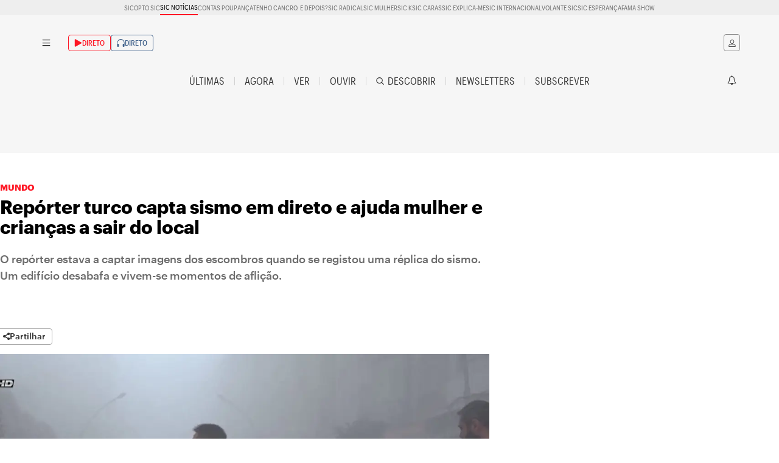

--- FILE ---
content_type: image/svg+xml
request_url: https://statics.impresa.pt/generic-site-assets/logos/active/styles/fonts/sicint-shape.svg
body_size: 1950
content:
<svg xmlns="http://www.w3.org/2000/svg" width="500" height="280">
    <path fill="#000" d="M498.3,154.5c-.4-9.9-10.3-18.2-30-24.8,16.7-8.8,25.8-18.7,26.7-29v-1.8c0-3.2-.7-9.8-1.2-16.4s-1-12.7-1.1-14.7c-.4-20.9-29.2-38-85.7-51.3h-1.6l-90.5,20c-7,1.5-13.2,5.4-17.7,11-4.5,5.5-6.9,12.4-6.9,19.5v72.6h-.8c-7.3.7-14.7,1.1-22.2,1.4V48.5c0-.6-.1-1.3-.5-1.9-.3-.6-.8-1-1.4-1.3l1.6-17.6V7.6c0-.6-.1-1.1-.3-1.6-.2-.5-.5-1-.9-1.4s-.9-.7-1.4-.9-1.1-.3-1.7-.3h-28.4c-1.1,0-2.2.5-2.9,1.3-.8.8-1.2,1.9-1.2,3v19.3c0,.3,0,.7.2,1l1.5,17.6c-.5.3-.9.7-1.2,1.3-.3.5-.5,1.1-.5,1.7v92.7c-7.9-.3-15.6-.8-23.2-1.5v-29.2c0-5.5-1.9-10.8-5.4-15s-8.4-7.1-13.8-8.2l-23.5-4.5,38.3-9.7c1.2-.2,2.3-.9,3.1-1.9s1.2-2.2,1.2-3.4v-22.7c0-1-.3-2-1-2.8s-1.5-1.3-2.6-1.6l-91.4-20-11.7-2.7c-1.4-.1-2.7-.2-4.1-.2h-.4l-2.3.5C39.1,30.8,7.5,50.9,7.1,73.6c0,2.2-.6,10.8-1.2,19-.5,8.2-1.1,16.3-1.2,19.3v3.2c-.3,9.5-.6,21.5,8.5,26.3-7.6,4.6-11.9,9.8-12.4,15.5-.4,5.7-1.1,21.3-1.1,22s.2,1.7.6,2.4c.4.8.9,1.5,1.5,2,14.5,14.7,119.1,25.3,248.6,25.3s128.8-2.9,175.7-8.2c49.3-5.6,74.3-12.8,74.3-21.7s-1.2-18.5-1.8-24.3h-.2ZM495.1,154.7c.4,4.3,1.2,15,1.6,20.6-12-8.5-44.2-16-83.1-19.3.4-.8.6-1.6.6-2.5l-.4-29.1c0-.9-.3-1.7-.7-2.4,12,1.6,22,2.8,30.9,4.7,4.2,1,8,1.8,11.1,2.6,31.5,8.2,39.7,17.8,40,25.3h0ZM489.3,67.8c0,2.3.5,8.4,1.1,14.9.2,1.7.3,3.4.4,5-10.3-15.2-38.9-27.6-79.6-34,.2-.7.3-1.3.4-2l-.7-30.8c51.1,12.4,78.3,28.5,78.5,46.9h0ZM333.8,71l73.5-13.7c.5,0,.9-.2,1.3-.4,49.8,7.5,82.2,24.3,83.1,42.9-.4,9.8-9.9,19.7-27.8,28.5l-3.8-1c-5.3-1.5-11.2-2.9-17.7-4.2-9.9-2-19.9-3.6-30-4.6h-1.5l-8.7,1-66.4,9.1c-.9,0-1.7,0-2.6-.2-.8-.2-1.6-.7-2.3-1.2-.7-.6-1.2-1.3-1.6-2-.4-.8-.6-1.6-.6-2.5l-.5-44.7c0-1.6.5-3.2,1.6-4.5,1-1.3,2.5-2.1,4.1-2.4h-.2.1ZM263.6,161.8l-2.7,18.4v.2c0,.6-.2,1.1-.7,1.6s-1,.7-1.6.7h-20.2c-.6,0-1.2-.3-1.6-.7-.4-.4-.6-1-.6-1.6l-2.1-18.4h29.5v-.2ZM234.7,31.4h28.9l-1.2,13.8h-26.9l-1.4-14h.4l.2.2h0ZM185.7,169.1c5.8-.6,11.2-3.3,15.1-7.6,3.9-4.3,6.1-9.9,6.1-15.7v-2.5c7.6.7,15.4,1.1,23.2,1.5v13.8l2.6,21.9c0,1.5.6,2.9,1.7,3.9s2.5,1.6,3.9,1.6h20.2c1.5,0,2.9-.6,3.9-1.6,1.1-1,1.7-2.4,1.7-3.8l3.2-21.5v-14.4c7.6-.3,15.2-.8,22.6-1.5h.4v2.6c0,5.9,2.2,11.6,6.2,15.9,4,4.3,9.5,7,15.5,7.5h.2c25.2,1.4,44.2,2.6,57.5,4.2,18.9,2.3,19.9,5.1,19.9,5.6s-.4,5.6-40.1,10.4c-33.3,3.6-66.8,5.2-100.2,5-33.5.2-67-1.4-100.3-5-39.6-4.7-40.1-10.3-40.1-10.4s.6-3.2,20.1-5.6c14-1.7,34.6-3,56.2-4.2h.5ZM121.5,61.8c0-.4.2-.8.4-1.2.2-.4.5-.7.8-1s.7-.5,1.2-.6c.4,0,.9,0,1.3,0l68,13.1-37.5,9.5-30.3-5.8c-1.2-.2-2.3-.9-3.1-1.8-.8-1-1.2-2.1-1.1-3.4,0,0,.3-8.8.3-8.8ZM8.1,115.3v-3.2c0-2.9.6-11.2,1.2-19,.6-8.7,1.1-16.9,1.2-19.3.4-20.4,31-39.5,82-51.3-1.9,1.4-3.4,3.2-4.5,5.3-1.1,2.1-1.7,4.4-1.7,6.7l-1.2,43.9c0,4,.9,8,2.8,11.6-36.5,3.9-67.1,14.4-79.9,27.8v-2.5h0ZM8.1,123.1c10.4-14.1,43.3-25.8,82.1-29.7,3.6,4.5,8.7,7.4,14.4,8.3l63.6,9.8c1,.2,1.9.7,2.6,1.4.7.8,1,1.7,1,2.8v12.9c0,.8-.2,1.6-.5,2.3s-.8,1.4-1.4,1.9c-.6.5-1.3.9-2.1,1.1-.8.2-1.6.3-2.4.2l-77.2-10.3h-1.8c-31.5,2.9-55.6,8.6-70.3,16.2-.2-.3-.4-.6-.8-.8-5.9-2.6-7.3-9-7.5-15.8l.3-.2h0ZM4,157.6c1-13.6,32.2-25.3,79.9-30.1l-.7,28.1v.7c-22.4,1.1-67.1,11.3-80.3,21.5,0-4.2.6-15.5,1.1-20.1h0ZM425.7,197c-46.8,5.3-109.1,8.2-175.3,8.2-124.6,0-232.6-10.7-246-24.3,0,0,.2-.1.4-.2,10.9-9.5,59.8-21.4,82.3-21.5h0l70.3,7.3s.2,0,.2.1v.4s-.1.1-.2.1c-38.7,2.7-51.6,5.3-51.6,11.5s0,8.6,43.2,13.8c33.4,3.6,67,5.2,100.7,5,33.6.2,67.2-1.4,100.7-5,43.2-5.2,43.2-11.4,43.2-13.8,0-6.6-14.4-9.1-53.2-11.6,0,0-.2,0-.2-.1v-.4s.1-.1.2-.1l68.9-7.2h.6c49.4,3.7,79.4,13.3,86.9,20.6-2.3,4.7-21.8,11.6-71,17.2"/>
    <path fill="#000" d="M41,228v52h417v-52H41ZM69,269h-4v-30h4v30ZM103,269h-2.6l-19.4-25v25h-3v-30h2.9l19.1,23.7v-23.7h3v30ZM133,242h-10v27h-3v-27h-11v-3h24v3ZM161,269h-22v-30h22v3h-18v10h16v3h-16v11h18v3ZM189,269l-8.7-12h-8.3v12h-4v-30h13.2c3.7,0,6.6.9,8.5,2.8,1.5,1.5,2.3,3.4,2.3,5.7h0c0,5.1-3.4,8.2-8.1,9l9.3,12.5h-4.2ZM225,269h-2.9l-19.1-25v25h-4v-30h3.5l18.5,23.7v-23.7h4v30ZM257.7,269l-3.5-8h-16.4l-3.6,8h-3.5l13.7-31h3.2l13.7,31h-3.7ZM279.2,269.2c-8.7,0-15.2-6.8-15.2-15.5h0c0-8.6,6.4-15.6,15.3-15.6s8.8,1.9,11.8,4.8l-2.3,2.5c-2.5-2.4-5.2-4.1-9.3-4.1-6.7,0-11.5,5.4-11.5,12.3h0c0,7,4.9,12.5,11.5,12.5s6.8-1.6,9.6-4.3l2.2,2.2c-3.1,3.2-6.7,5.3-12.1,5.3h0ZM301,269h-4v-30h4v30ZM339,253.6c0,8.3-6.4,15.6-15.5,15.6s-15.5-7.2-15.5-15.5h0c0-8.4,6.4-15.6,15.5-15.6s15.5,7.2,15.5,15.5h0ZM372,269h-3l-19-25v25h-4v-30h3.4l18.6,23.7v-23.7h4v30ZM404.6,269l-3.5-8h-16.4l-3.6,8h-3.5l13.7-31h3.2l13.7,31h-3.7ZM434,269h-20v-30h4v27h16v3ZM180.9,254h-8.9v-12h8.9c4.9,0,8.1,2,8.1,5.7h0c0,4-3.6,6.3-8.1,6.3h0ZM246,242.7l6.8,15.3h-13.7l6.9-15.3h0ZM336,253.6h0c0,6.9-5.1,12.4-12,12.4s-12-5.6-12-12.4h0c0-6.9,5.1-12.4,12-12.4s12,5.6,12,12.4ZM392.9,242.7l6.8,15.3h-13.7l6.9-15.3Z"/>
</svg>

--- FILE ---
content_type: image/svg+xml
request_url: https://statics.impresa.pt/generic-site-assets/sicnot/active/styles/images/icon-exclusivo.svg
body_size: 356
content:
<svg width="57" height="58" viewBox="0 0 57 58" fill="none" xmlns="http://www.w3.org/2000/svg">
<rect width="57.0053" height="57.0053" transform="translate(0 0.837646)" fill="#FFB200"/>
<path d="M32.0169 12.6091C22.9417 12.6091 15.5869 20.0985 15.5869 29.3382H22.6261C22.6261 24.0584 26.8316 19.7774 32.0169 19.7774H39.0597V12.6091H32.0169ZM32.0169 29.3382C32.0169 34.618 27.8126 38.8972 22.6261 38.8972H15.5869V46.0673H22.6261C31.7026 46.0673 39.0597 38.5778 39.0597 29.3382H32.0169Z" fill="black"/>
</svg>


--- FILE ---
content_type: image/svg+xml
request_url: https://statics.impresa.pt/generic-site-assets/logos/active/assets/gfx/expresso.svg
body_size: 959
content:
<svg xmlns="http://www.w3.org/2000/svg" viewBox="0 0 500 74"><defs><style>.cls-3{fill:#fff}</style><mask id="mask" x="0" y="1" width="500" height="73.5" maskUnits="userSpaceOnUse"><g id="mask-2"><path id="mask0_81_3285" class="cls-3" d="M0 73.8h500V1H0v72.8Z"/></g></mask></defs><g id="Layer_1"><path d="M0 0h500v74H0V0Z" style="fill:#015782"/><path class="cls-3" d="M49.9 26.4V13.2H11.1v.4l1.6 1.4c1.2 1 1.7 1.5 1.7 2.8v38c0 1.3-.5 1.8-1.7 2.8L11.1 60v.4h39.4V44.3h-.4l-4.2 8.3c-1.9 3.8-3.3 4.9-8.4 4.9H26V37h8.2c2.8 0 3.8.9 5 3.2l2 4.1h.7V27h-.7l-2 4.1c-.9 1.9-2 3.2-5 3.2H26V16.1h13.1c2.3 0 5 .7 7.1 4.6l3.2 5.8h.5Zm39 29.9L78.1 40.6l8.5-10.3c.7-.8 2.8-3.1 4.7-4.1v-.4H81.2v.4c1.1.7 2.2 1.3 2.2 2.3s-.7 2-1.7 3.3l-5.1 6.4-5.7-8.2c-.4-.5-.6-1.1-.6-1.6 0-.9 1.5-1.6 2.3-2.2v-.4H53.5v.4c1.2.8 2.6 2.3 3.6 3.8l10 14.5-9.5 11.4c-.7.8-2.8 3.1-4.7 4.1v.4H63V60c-1.1-.7-2.2-1.3-2.2-2.3s.7-2 1.7-3.3l6.1-7.6 6.1 8.7c.4.5 1 1.3 1 2.3s-1.2 1.4-2.3 2.2v.4h19.1V60c-1.2-.8-2.7-2.3-3.6-3.8Zm24.1 1.5h-4.4v-29h3.4c9.1 0 10.1 8.1 10.1 15s-2 14.1-9 14.1ZM93.9 74.5h17.9v-.4l-1.6-1.4c-1.2-1-1.7-1.5-1.7-2.8v-9.1h7.5c9.6 0 17.6-6.5 17.6-17.9s-7.1-17-17.8-17h-22v.4l1.6 1.4c1.2 1 1.7 1.5 1.7 2.8v39.3c0 1.3-.5 1.8-1.7 2.8L93.8 74v.4Zm55.4-18.7v-30h-14.7v.4l1.6 1.4c1.2 1 1.7 1.5 1.7 2.8v25.3c0 1.3-.5 1.8-1.7 2.8l-1.6 1.4v.4h17.9v-.4l-1.6-1.4c-1.2-1-1.7-1.5-1.7-2.8h.1Zm2.4-23.6c0 3.7 3 6.7 6.7 6.7s6.6-3 6.6-6.7-3-6.6-6.6-6.6-6.7 3-6.7 6.6Zm36.6 29.2c4.2 0 9-.9 12.8-3.1v-7.6h-.2c-1.4 2.5-5.6 7.6-12.2 7.6s-10.1-7.9-10.1-15.1h22.9v-2.6c0-10.3-6.8-15.7-15.6-15.7-12.8 0-19.2 9-19.2 18.4s7.4 18 21.5 18h.1Zm-9.6-21.2c0-5.8 1.2-12.5 6.4-12.5s6.1 5.3 6.1 11.6v.9h-12.5Zm56.2 8.3c0-5.8-3.9-9.3-9.6-10.6l-6.3-1.4c-3.4-.7-5.8-1.5-5.8-4.2s3.6-4.4 6.1-4.4c7.9-.1 11.4 4.7 13.3 7.1h.3v-7.7c-1.9-1-5.7-2.3-12.3-2.3-10 0-15.3 5-15.3 11.4s4.7 10 10.5 11.4l2.5.6c2.9.7 7.1 1.1 7.1 4.8s-1.6 5.5-6.4 5.5-9.1-.6-12.9-7.9h-.4v7.9c2.6 1.7 8.1 3 12.8 3 9.8 0 16.4-5.2 16.4-13v-.2Zm32.7 0c0-5.8-3.9-9.3-9.6-10.6l-6.3-1.4c-3.4-.7-5.8-1.5-5.8-4.2s3.6-4.4 6.1-4.4c7.9-.1 11.5 4.7 13.3 7.1h.3v-7.7c-1.9-1-5.7-2.3-12.3-2.3-10 0-15.3 5-15.3 11.4s4.7 10 10.5 11.4l2.5.6c2.9.7 7.1 1.1 7.1 4.8s-1.6 5.5-6.4 5.5-9.1-.6-12.9-7.9h-.4v7.9c2.6 1.7 8.1 3 12.8 3 9.8 0 16.4-5.2 16.4-13v-.2Zm22.2 12.9c11.5 0 18.7-8.2 18.7-18.8S301.2 25 289.8 25s-18.7 8.1-18.7 18.6 6.9 17.8 18.7 17.8Zm-7.1-18.3c0-11.5 2.6-15.2 7.1-15.2s7 5.7 7 15.2-1.9 15.4-7.1 15.4-7.1-4-7.1-15.4h.1Z" style="mask:url(#mask)"/></g></svg>

--- FILE ---
content_type: image/svg+xml
request_url: https://statics.impresa.pt/generic-site-assets/logos/active/styles/fonts/opto.svg
body_size: 34702
content:
<svg xmlns="http://www.w3.org/2000/svg" xmlns:xlink="http://www.w3.org/1999/xlink" viewBox="0 0 500 85"><defs><style>.cls-3{fill:#8c4bff}</style></defs><g id="Layer_1"><g id="Layer_1-2" data-name="Layer_1"><path id="OPTO" class="cls-3" d="M205.3 26.2h-25.8c-5.9 0-10.8-4.8-10.8-10.8V0h14.4v14.4h22v11.7h.2Zm-83.4-12.7H95.4c-5.9 0-10.8 4.8-10.8 10.8v25.4H99V25.2h23.7c13.3 0 21.7 6.6 21.7 16.2s-8.5 16.2-21.7 16.2H95.3c-5.9 0-10.8 4.8-10.8 10.8v15.4h14.4V69.4h22.8c20.6.2 37.7-11.9 37.3-27.8.4-16-16.6-28.1-37.3-27.9m86.8 43.8h-25.2V34.1h-14.4v24.4c0 5.9 4.8 10.8 10.8 10.8h29V57.6h-.2ZM41.2 13.6v11.6c11.7.9 18.9 7.1 18.9 16s-8.3 16.2-21.7 16.2h-2c-13.4 0-21.7-6.6-21.7-16.2s7.2-15.2 18.9-16V13.6C14.4 15 0 26.2 0 41.3s16.4 27.8 37.4 27.8 37.4-11.8 37.4-27.8S60.4 15 41.3 13.6m212.8 0v11.6c11.7.9 18.9 7.1 18.9 16s-8.3 16.2-21.7 16.2h-2c-13.4 0-21.7-6.6-21.7-16.2s7.2-15.2 18.9-16V13.6C227.4 15 213 26.3 213 41.3s16.4 27.8 37.4 27.8 37.4-11.8 37.4-27.8-14.5-26.3-33.5-27.7"/><path class="cls-3" d="M299.4 19.7c0 3.3-2.6 5.9-6 5.9s-6-2.6-6-5.9 2.7-5.9 6-5.9 6 2.6 6 5.9Zm-10.5 0c0 2.6 1.9 4.7 4.6 4.7s4.5-2.1 4.5-4.6-1.9-4.7-4.5-4.7-4.5 2.1-4.5 4.7h-.1Zm3.6 3.1h-1.4v-5.9c.5-.1 1.3-.2 2.3-.2s1.6.2 2 .4c.3.3.6.7.6 1.3s-.5 1.1-1.2 1.4c.6.3.9.7 1.1 1.5.2.9.3 1.3.4 1.5h-1.5c-.2-.2-.3-.7-.5-1.4-.1-.6-.5-.9-1.2-.9h-.6v2.4Zm0-3.3h.6c.8 0 1.4-.3 1.4-.9s-.4-.9-1.3-.9h-.8v1.7Z"/><path id="PIPE" d="M325 0h1v85h-1V0Z" style="fill:#fff;opacity:.9"/><image width="250" height="105" transform="matrix(.5 0 0 .5 373 19)" xlink:href="[data-uri]" style="isolation:isolate"/></g></g></svg>

--- FILE ---
content_type: image/svg+xml
request_url: https://statics.impresa.pt/generic-site-assets/logos/active/styles/fonts/sicnot-alt.svg
body_size: 668
content:
<svg version="1.1" id="Layer_1" xmlns="http://www.w3.org/2000/svg" x="0" y="0" viewBox="0 0 500 186" style="enable-background:new 0 0 500 186" xml:space="preserve"><style>.st0{fill:#ed1c24}</style><path class="st0" d="M71.8 1h17.3v79.3H71.8zM162 145.8c0 23-17.3 40.3-39.6 40.3S83 168.8 83 145.8s17.1-40.5 39.4-40.5c22.3.1 39.6 17.5 39.6 40.5zm-61.8 0c0 13.2 9.7 23.3 22.3 23.3 12.6 0 22.4-10.2 22.4-23.3 0-13.3-9.8-23.5-22.4-23.5-12.7 0-22.3 10.2-22.3 23.5zM189.6 121.9v38.4c0 6.5 4.6 7.8 7.9 7.8l12-.1v16.7h-17.8c-10.3 0-19.6-9.7-19.6-20.9V88.1h17.4v17.3h19.9v16.5h-19.8zM328.7 105.4H346v79.3h-17.3zM239.9 121.8h-17.3v62.8h17.3v-62.8z"/><path class="st0" d="M239.9 105.4h-17.3v16.4s14.5-1.3 17.3-16.4zM222.6 121.8zM288.6 122c.1 0 .1 0 0 0h27.9v-16.7H288.6c-22.3 0-39.4 17.1-39.4 39.7s17.1 39.6 39.4 39.6H316.5V168H288.6c-12.6 0-22.3-10-22.3-22.9.1-13.1 9.7-23.1 22.3-23.1zM424 105.4H396.1c-22.3 0-39.4 17.1-39.4 39.7s17.1 39.6 39.4 39.6h34.2v-79.3H424zM396.2 168c-.1 0-.1 0 0 0-12.7 0-22.3-10-22.3-22.9 0-13.1 9.7-23 22.3-23H413.1V168h-16.9z"/><path transform="rotate(90 9.954 164.723)" class="st0" d="M-9.9 156.4h39.8v16.7H-9.9z"/><path class="st0" d="M72.9 138.1v46.6H55.5v-42.8c0-15.6-5.6-19.8-18.4-19.8H18.3v62.6H1v-79.3h17.3s12.9-.1 23-.1c19.5-.1 31.6 11.6 31.6 32.8zM137.9 17.7s.1 0 0 0h27.9V1H137.9c-22.3 0-39.4 17.1-39.4 39.7s17.1 39.6 39.4 39.6H165.8V63.6H137.9c-12.6 0-22.3-10-22.3-22.9 0-13.1 9.7-23 22.3-23zM58.8 40.7c0 22.6-17.1 39.6-39.4 39.6h-17V63.6h17c12.6 0 22.3-10 22.3-22.9v-.1l17.1.1zM41.8 17.7h17V1H41.7C19.5 1 2.4 18.1 2.4 40.6h17.1c0-13 9.7-22.9 22.3-22.9zM499 145.1c0 22.6-17.1 39.6-39.4 39.6h-17V168h17c12.6 0 22.3-10 22.3-22.9v-.1l17.1.1c0-.1 0-.1 0 0zM482 122h17v-16.7h-17c-22.2 0-39.4 17.1-39.4 39.6h17.1c.1-13 9.7-22.9 22.3-22.9z"/></svg>

--- FILE ---
content_type: image/svg+xml
request_url: https://statics.impresa.pt/generic-site-assets/logos/active/styles/fonts/opto-shape.svg
body_size: 1548
content:
<svg xmlns="http://www.w3.org/2000/svg" viewBox="0 0 500 85"><path d="M205.3 26.2h-25.8c-5.9 0-10.8-4.8-10.8-10.8V0h14.4v14.4h22v11.7h.2Zm-83.4-12.7H95.4c-5.9 0-10.8 4.8-10.8 10.8v25.4H99V25.2h23.7c13.3 0 21.7 6.6 21.7 16.2s-8.5 16.2-21.7 16.2H95.3c-5.9 0-10.8 4.8-10.8 10.8v15.4h14.4V69.4h22.8c20.6.2 37.7-11.9 37.3-27.8.4-16-16.6-28.1-37.3-27.9m86.8 43.8h-25.2V34.1h-14.4v24.4c0 5.9 4.8 10.8 10.8 10.8h29V57.6h-.2ZM41.2 13.6v11.6c11.7.9 18.9 7.1 18.9 16s-8.3 16.2-21.7 16.2h-2c-13.4 0-21.7-6.6-21.7-16.2s7.2-15.2 18.9-16V13.6C14.4 15 0 26.2 0 41.3s16.4 27.8 37.4 27.8 37.4-11.8 37.4-27.8S60.4 15 41.3 13.6m212.8 0v11.6c11.7.9 18.9 7.1 18.9 16s-8.3 16.2-21.7 16.2h-2c-13.4 0-21.7-6.6-21.7-16.2s7.2-15.2 18.9-16V13.6C227.4 15 213 26.3 213 41.3s16.4 27.8 37.4 27.8 37.4-11.8 37.4-27.8-14.5-26.3-33.5-27.7m45.1 6.1c0 3.3-2.6 5.9-6 5.9s-6-2.6-6-5.9 2.7-5.9 6-5.9 6 2.6 6 5.9Zm-10.5 0c0 2.6 1.9 4.7 4.6 4.7s4.5-2.1 4.5-4.6-1.9-4.7-4.5-4.7-4.5 2.1-4.5 4.7h-.1Zm3.6 3.1h-1.4v-5.9c.5-.1 1.3-.2 2.3-.2s1.6.2 2 .4c.3.3.6.7.6 1.3s-.5 1.1-1.2 1.4c.6.3.9.7 1.1 1.5.2.9.3 1.3.4 1.5h-1.5c-.2-.2-.3-.7-.5-1.4-.1-.6-.5-.9-1.2-.9h-.6v2.4Zm0-3.3h.6c.8 0 1.4-.3 1.4-.9s-.4-.9-1.3-.9h-.8v1.7Z"/><path d="M325 0h1v85h-1V0Z" style="isolation:isolate;opacity:.8"/><path d="M498.5 58c-.1-2.5-2.6-4.6-7.5-6.2 4.2-2.2 6.5-4.7 6.7-7.3V44c0-.8-.2-2.5-.3-4.1s-.3-3.2-.3-3.7c-.1-5.3-7.3-9.6-21.6-12.9h-.4l-22.8 5c-1.8.4-3.3 1.4-4.5 2.8-1.1 1.4-1.7 3.1-1.7 4.9v18.3h-.2c-1.8.2-3.7.3-5.6.4V31.4c0-.2 0-.3-.1-.5 0-.2-.2-.3-.4-.3l.4-4.4v-5.5c0-.1-.1-.3-.2-.4s-.2-.2-.4-.2h-7.5c-.3 0-.6.1-.7.3-.2.2-.3.5-.3.8v5.2l.4 4.4c-.1 0-.2.2-.3.3 0 .1-.1.3-.1.4v23.3c-2 0-3.9-.2-5.8-.4v-7.3c0-1.4-.5-2.7-1.4-3.8s-2.1-1.8-3.5-2.1l-5.9-1.1 9.6-2.4c.3 0 .6-.2.8-.5s.3-.6.3-.9v-5.7c0-.3 0-.5-.3-.7s-.4-.3-.7-.4l-23-5-2.9-.7h-1.7c-13.7 3.2-21.6 8.3-21.7 14 0 .6-.2 2.7-.3 4.8-.1 2.1-.3 4.1-.3 4.9v.8c0 2.4-.2 5.4 2.1 6.6-1.9 1.2-3 2.5-3.1 3.9s-.3 5.4-.3 5.5 0 .4.2.6c.1.2.2.4.4.5 3.6 3.7 30 6.4 62.5 6.4s32.4-.7 44.2-2.1c12.4-1.4 18.7-3.2 18.7-5.5s-.3-4.7-.5-6.1Zm-.8 0c.1 1.1.3 3.8.4 5.2-3-2.1-11.1-4-20.9-4.9.1-.2.2-.4.2-.6v-7.3l-.3-.6c3 .4 5.5.7 7.8 1.2 1.1.3 2 .5 2.8.7 7.9 2.1 10 4.5 10.1 6.4h-.1Zm-1.5-21.7c0 .6.1 2.1.3 3.7 0 .4 0 .9.1 1.3-2.6-3.8-9.8-6.9-20-8.6 0-.2 0-.3.1-.5l-.2-7.7c12.9 3.1 19.7 7.2 19.7 11.8Zm-39.1.8 18.5-3.4h.3c12.5 1.9 20.7 6.1 20.9 10.8-.1 2.5-2.5 5-7 7.2l-1-.3c-1.3-.4-2.8-.7-4.5-1.1-2.5-.5-5-.9-7.5-1.2h-.4l-2.2.3-16.7 2.3h-.7c-.2 0-.4-.2-.6-.3-.2-.2-.3-.3-.4-.5s-.2-.4-.2-.6V39.1c-.1-.4 0-.8.3-1.1s.6-.5 1-.6l.2-.2Zm-17.7 22.8-.7 4.6c0 .2 0 .3-.2.5s-.3.2-.4.2H433c-.2 0-.3 0-.4-.2-.1 0-.2-.3-.2-.4l-.5-4.6h7.5Zm-7.2-32.8h7.3l-.3 3.5h-6.8l-.4-3.5h.2Zm-12.4 34.6c1.5-.2 2.8-.8 3.8-1.9 1-1.1 1.5-2.5 1.5-3.9v-.6c1.9.2 3.9.3 5.8.4v3.5l.7 5.5c0 .4.2.7.4 1s.6.4 1 .4h5.1c.4 0 .7-.2 1-.4.3-.3.4-.6.4-1l.8-5.4v-3.6c1.9 0 3.8-.2 5.7-.4h.1v.7c0 1.5.6 2.9 1.6 4s2.4 1.8 3.9 1.9c6.3.4 11.1.7 14.5 1.1 4.8.6 5 1.3 5 1.4s0 1.4-10.1 2.6c-8.4.9-16.8 1.3-25.2 1.3s-16.9-.4-25.2-1.3c-10-1.2-10.1-2.6-10.1-2.6s.2-.8 5.1-1.4c3.5-.4 8.7-.8 14.1-1.1h.1v-.2Zm-16.1-26.9s0-.2.1-.3c0 0 .1-.2.2-.3s.2 0 .3-.2h.3l17.1 3.3-9.4 2.4-7.6-1.5c-.3 0-.6-.2-.8-.5-.2-.3-.3-.5-.3-.9v-2.2.2Zm-28.5 13.4v-.8c0-.7.2-2.8.3-4.8.2-2.2.3-4.3.3-4.9.1-5.1 7.8-9.9 20.6-12.9-.5.4-.9.8-1.1 1.3-.3.5-.4 1.1-.4 1.7l-.3 11c0 1 .2 2 .7 2.9-9.2 1-16.9 3.6-20.1 7v-.6Zm0 2c2.6-3.5 10.9-6.5 20.7-7.5.9 1.1 2.2 1.9 3.6 2.1l16 2.5c.3 0 .5.2.7.4s.3.4.3.7v3.2c0 .2 0 .4-.1.6s-.2.4-.4.5c-.2 0-.3.2-.5.3h-.6l-19.4-2.6h-.5c-7.9.7-14 2.2-17.7 4.1 0 0-.1-.2-.2-.2-1.5-.7-1.8-2.3-1.9-4Zm-1.1 8.7c.3-3.4 8.1-6.4 20.1-7.6l-.2 7.1v.2c-5.6.3-16.9 2.8-20.2 5.4 0-1.1.2-3.9.3-5.1Zm106.1 9.9c-11.8 1.3-27.4 2.1-44.1 2.1-31.3 0-58.5-2.7-61.9-6.1h.1c2.7-2.4 15-5.4 20.7-5.4l17.7 1.8c-9.7.8-13 1.4-13 3s0 2.2 10.9 3.5c8.4.9 16.9 1.3 25.3 1.3s16.9-.4 25.3-1.3c10.9-1.3 10.9-2.9 10.9-3.5 0-1.7-3.6-2.3-13.4-2.9l17.3-1.9h.2c12.4.9 20 3.3 21.9 5.2-.6 1.2-5.5 2.9-17.9 4.3"/></svg>

--- FILE ---
content_type: image/svg+xml
request_url: https://statics.impresa.pt/generic-site-assets/logos/active/styles/fonts/sic.svg
body_size: 32581
content:
<?xml version="1.0" encoding="utf-8"?>
<!-- Generator: Adobe Illustrator 25.1.0, SVG Export Plug-In . SVG Version: 6.00 Build 0)  -->
<svg version="1.1" id="Layer_1" xmlns="http://www.w3.org/2000/svg" xmlns:xlink="http://www.w3.org/1999/xlink" x="0px" y="0px"
	 viewBox="0 0 500 210" style="enable-background:new 0 0 500 210;" xml:space="preserve">
<image style="overflow:visible;" width="500" height="210" xlink:href="[data-uri]
UZhTMDRbTE1RPkFRODuycq2Ps9p+dHjGxcdwNz6FfoXd2tqxq7CNzvCqwuHj4uLBvMG6r7KPMCbD
Yg2qoqahNhm1LRiKXo5yJzaekpZ1TXvhv9ueJ1D////vvFecVS50f6xsJmSvVBG7trXJkrxSUY9i
frXNmk/29fb39/f09PT4+fnv7u7q6urt7Ozw8O/Lycfy8vLx8fFJbbRfEl3Z2Nff3t7o5+bFwsDp
6ejPzMrQzs3b2tnKx8XNyshIZ6/S0M9EWqZoE2Lh4ODHxMJWgsLV1NItRppZisfj4uJakMw+UqHJ
xsRWEVnd3NvT0tFHYKrl5OQ2S53X1tRwEmD///9ERJhvFGtFTJ1Xfb5GO5Nal9FUa7LaIgV5E2JP
dbk9MY5ZR5lHVKI5PpWCFGQbOY9MNI/dZAH8/PtOfL7mJgOZFV1Sh8YgMIT51SsxHYBCIoehFlbu
dgVlQpZYU6DNLAVRJopaGoRiGXNWdbm5tbJ4FXNIc7gtOZLHHhpPRZhTGm7DGyi9GTLCv74fQpfP
OQRdXqgvKIpODVJSX6nJIgl9F4BtGYVMG3751hjkMQLsaQNyPJLAvLrWUwBZOZHURwJjFWmGEly8
uLfoQwP65LGPFWT3sgvzpTH3zEN5LIxnLIyRFFm8GkD1rimyGD1hhsNmVaGLGoP30FWpF0q0GUzd
OAGrGFZyTpyJFm/whwL5xBLqVgJdoNfaXgC2sK6GOpGIJ4uiSJaWQ5UyHG32vzaJWKH0nQFpteT7
6YyfH4afYqXnNSP2zWjsbhOCSJh2Zqr30oCUN4nylyj62kDmS0rwhxzmPzg/EVaCLXltgL2iGmzI
frLlVmexHoDxpkNymMuKnMm8Y6SkqcmOfrjsmLvqcU/yt8f525zhexrGz+S5ImfiYn9mdLXB5ffp
Vx65vNP668ylir7ifqPpgHi4msTVWC7Oqc7plGPwra7slpSbfqDokDqsl6vFmn3IelsxcM5kAAAA
LXRSTlMAZznP/v1OECI3/v5ZuH9+2nD+/eiYvK7rrMXk/pOVo/3Ulv2bw8PY1+HW5c4bcJb3AAB3
GklEQVR42uybXWsieRbGJxZERV01MYLAurCwMMxQb1qxJDqVN9MkBrVDjCM1xESoTAKhBKEXdm/S
ODTQQNO3zQD5An6BkJsFvNzrucoydw0bhr1d9nbP+b9UlXlpunuMSYvHvFxaVb96nvOcU/rVV9Oa
1rSmNTEViP/5wxX3Ty/ShFVQUGx4KZIiSZIoinIup+uams1kisVGo1rdrGYigellmiydx0xRA8YA
2UDIm4XVpWZ9Y2VxZ+v1u/Pzl5eXly9zyel1mqiKmrKWg3LETbBv11fWF7e+Y9hfF4PTCzVJlTZl
GS09p6sod1B7tbC72tzeWFlf49TPV6PTCzVJlTJFGZmDxauUOTX4leXFHcr85eXr+hT6JELH7Eb8
vdEYgv4Oob/bnkKfPOgytHSdQb9D6VPok2rvJMkZkOTuUPrU3ifU3ll8v2Hv51Pok2vv4O+aa++r
BPraVOkT3tOhpd+T3i+n0CdZ6RlvkFt/oiNbIBCYPgsYCXSZzem3oL8jSn8q6d0XTguJRiIWifqm
4EeidL6Qc+x9y+3p6Uc/Tn8wvCBUTVqScj0fifu+1Gvu9/ufAHTq7sM9fZ1Dv3x06P7ZeFIgtBVF
khRTKRbnBnNzc5GFL07w/mA8lRRiQiS1EA48ttL1O9awW+7Iln5EgaeTDeRtS+Txr6Iopl0shi4G
iH1uPvUFPe0H4oLMzMq0ZUNIxx8nn3jsXX1i9u4PR1MxTSH6FpG2JBHwqPRQt3YI3An4L8LoA75o
MpEF1oooipIoynBGcGbF2EJ4/HaVNCX+wOUDPT3+CNcogtcILpIkUdjkr8KVDtAPDwflLlX80+Ye
mI0mYwaRN0WOH1ahBeBNNSZEZwPjhX7vU7Ytd04fJ3S/bxYyugRXyJbg+gwDx7LtohHqHiL0QS9v
daniI+En6fNgV5HfdFnWFXYDU6Hzgmsvi7ZtmlVhjJJP3mfvniB3Pjbo/mA0IhCB0wtDbF3i0ElL
l1DpGQK9Nhh08/lS3qoR7qEnl+sC8dT8Nam5DJU5oy45zMnn03I5WTJtUxFS8aB/fEq/L72PUemB
8EIyQSI6Lg5EpggKnPzeUjpAr+XzvXy+3aldUO5Px+b9vnSE8oYaXDPmLm8OHbWeIw8/dHADRUlE
0g+e6++19/Ux9nSItWlBBZez4VA4cloSb+muvZu2UeTQD4F4HqpVAezIPZQKPwXi8YWYAxzvRjR3
5C2JQ/Yus+LUVU2XbVPMxtLxh3QtCl2/sZzZHp/SA5jRVbgozOeGmXPokuS4O3R7w/BA76HD98oY
7A4J+FA08OjEMzohPiB1cXGNGyWH9RB0dtoUOjZZqByYvYF7x8CDQtf1e+394ZTuB+BCQkdDB6eh
5+6BLpEc5/o7Kfhnm0ZxnkG/QJmj2DsVpH6F2C8GobTv8Vyda5zivsDjDGHDZic0FN65vcv0s6lA
AR0X5JfNarJoKglhYfYBJJ90Py41VqX7fTMLQgJn8By8sYp3uUvdEQRP74ob5BB6hkKvEOgW4d7q
AnV4QaHiB395FJf3LQgOceBdq1UqXagGTiLiUDf3+nuOls6Zk4+oZjNFI6NCbNWFyKjjXZLaqu7O
6YUb0F9evl4ZLfTAbDwSk4C3DOcGxFVNI8x1SnzY3hXu7gr/tc0sgV5zlJ5vl6xyBXnXaleVSqUG
HR6w+8dt65FrbuoAvNItY3XKvX/ZNk3uw+MaMscXUTqcP4XOlZ6BMgwDyOck2U4k4yOMdyn0Vp3m
OIQOQt8F6BvL62tbbGK7rJ9HR+jo6WTVVGwJH+RmCXKErnGpDzV1En28TZ2md4D+G1d6j1LPU+hU
6oC93C8fjhe7b+E90zgA73bLnU6rQ6s3T4TO5zUPeWROezpt6a7QVZc6ftGoYYiipgnpEUn+T6ZI
FpxsAw9vZhho8btLzW3c0Czu7Cy//t9IoJOMLsu2osG5GJS5miXMVQe67EKXXKlL3vUMQn/fRS+n
0C1o6ah0Qh2ZA/Vyq3XWql2MCzsXOTF1fPOO1WLUW71OA8YS3q8kjtsVujuy6SqjrqqZLGWO0Mk3
j6qNRtaWi4nkCOLdH7NZnb6v88lIKnb8btPy4trO1ncvL/87M4KMnkxkFDOH350qFhF61lE6g06Z
57w9nWxnmNAdqRPo0LlrqHSLKR2SHIdOlF5unVnts/7VOHo7zW6AnLTxbqdlWcjcotW7winzruzO
Orqcc7WuU6WjwcMFMgyGvYpfKtzcLAB61dYSQvr3be/+cFXVyLvybuLl3tze2NhYWfn1dPZ3RTb8
6IMM0ydYSLXaQOqoc4Kcu7t2W+hOfmebWIe6baoUOih9wKCXYFLn0PuVSr8CSrew1VceHLtvgWQ3
ntzKHavXsxjyHvzmQ7ZiKrRZsTFdGk7vRHI0yAF0jfZ0Yu8ZrnTyVdLCZqGwu7u6Wy3qSkGIRD/b
62c6h6H5X++q/5AfqH+++cfsZzt6NCJsmpKWgXy4CfdpFXVOle62dJbkdGp0Xua8pbO+zu0dodc8
Ssf9TIf5e58rvXV21i693WsD9gec230eX0fm3XILUIPWe7QsqzTvQucziSfJiTl3JaepvKcT6Fzn
lDmReoFgX11a2m1kcnIsGZ/9nIezM51ut7dX2nv2/Pnz76FOTn766egN1F/f8Hrx4sXnfIGRZnRF
VhtwnAXCvOoy51pXya1Nla5Te+cdj+mC7d55dvdAR6V38m6Sq3BzB+YI3Wq34cT22v1fov4HR36F
zBG6lQfmeVwawQv/vJdsU3Kc68acTgY2B7quudRR5xm3qTvUETpQh8zV3DUyWuPrT1/Yz/ZgjixB
7e09A/D7+z/8cHBwROoUXgf4783Rp0rFH05HipKqFfEAVwlzDp1RxzNyDV51w3vuZnpXJHc9Q+4A
29QdpXuhw6TeJ1J3lJ5vt+G0jgH7t+EHQ86IO3ODZZ3lGXMK/r3MobMsJzlZjizk+KRO3H0Iuie+
34BOqUPsWmluZorFWCr6KRMdgZ5H6M+80A8o8oOjg5NXp0efCD2YTqiiAfm/2Vxauhe6x95Zeqf+
PjSoS6J0e2YD6AWv0tHdSwQ6RvcadPR+hdp7G+/l4+PjvbP+yD0+gL18LjSgOxgcErEAOr8LkbkF
0BsagS65e2X5xm7GmdpU3WvvXOkNBzq1dyr15vY2UAfsy8sbS8VsNRH5aPDBElc6QD9G6CcnB1Tn
BwT7waufD04/xT7CSVUqNOv1bUSO0Hfvgm4MJTkOnTxvEZ2ZTRI9Xd1ZzgD0RgF11QXoLb6SywN0
NPhKpeIo3ULoSH3/+G3r25lRIvfH5xH5Va3fb7UwrsNRwD0GR2OxZ0DOWJFRyZjOBjbp5urd1bnm
DGzumO64e8OFzoSOUq8z7Ovry/XdbLYppGY+wuuDpUNo6tTeoa3vfw9KPzkiUj8FnQP2H39+9c3H
Qw+mNH11ZaO+XW9y6I7SN/HQG6ynG56ezpYzOh/ZZNfdPYM6X77bptwoHN7o6SVcxFbokI7M+1zp
bxH6c8De/mWEYg8LgPzqqox3FsFcIpXvWXgoJSZ10tJbWdVkS1hp+OGqfEPoGsee9azkmNQdpe86
0JsOdKS+uL62tgZmrxWFSDr44TMNIPThnk6Vjv5OlP63H3/85qPv/2hGXl0G5nXwnlvQHaV7oHs3
cnqO72H5dobtsXhbZ/4O0DevmNK7jqJa5UqNUe+TJEeUTs4LDH5/f//436Pq7IHU9XXoqt+y4LYC
3uRd9kolqwPvCq2SQefHpat0N3NrESuLnjnds5Djc7ph3OzpQ9Cp0usMOtba2s7W1mJ9tarWv06F
70/fgWdU6XsO9BPe0vHnFKH//WOhBwVzcwWYI/X6ndCR+v9ZO5uWNtc0js9BUIvHMx08c6DA1Nl0
GApJjHnF5s34GJJIkkpNjhiMeSBjCkUhwEDdGDIEEHrIVgrkC+iuG3F7lq67MtRVoYdSKP0Gc1/X
db8+yZOk7blrpNCCTX75/6/XO61wdxdKN0o23+jZqpI6+77niRVvS/VCSYNuUc1WKGjZO6XvvQxJ
nZ3eh+U/I43/cemPpdsLBhwOvnSInL3rCrWoibzTsS4IutaD9ZpKpxFbmJgHBfTVgG7vjpINoK8Z
SmfUUevpXC4Xj8eTa9lKYtHtyc4x6KWoiunM3p9rQmfQL19eTgn93s++nY1kKrW5CfY+UekBB3Qo
2cJ6ySaz3RVzlYKgk9Lz0Y5NQRRqNkJeyBd4yRa1e0rp7A3dtL/f4ucfLC0NELll9SB84LGBeT7f
IJcn7jYOBi7CYO+S+dAKherCQmcyqJJ3Sb0yEjrZOzInpYdCISZ1pnXkfna2vb7oBv0xQS87SjYm
csDO7P3Ny8vl6ZhXgqlQkkFHobsqPVZx1OlS6WriYoyiaDNS7lBI6A6lI3TCfsGhK6U3958i9f3e
91r8j++WBm9tu8cOB87Uwn466LyQR9y62JnSPX65NaP8XRRsArqYsSnoWheW6nRErsf0rSHoIQad
qCP4bbe1Aga9hbx5b+b5/36j3sx/4fz2nxfM3penY+7fYMyTKHWCvjuUyBWF0h11uqLu8Hd9ziZj
ujdWEdAL4tVl9tqSUhcdOarZADppvVqtnrz6nunR3PLCwlsgXhaHIec6Zz+6wfO5qMrlCLpH7zJq
7TgfL9O50HWlBxKm0rNmxcah7xD0DQFdUY/Hc2fu0H9fWBioc+c8n+4Ol6fydn8ytEHMIXvfckJ/
Iuy9IqArfw9GVKHu85kjl+E+LNx2ENBLSum1vGB+kXcqnen8KUFn1L89sN97BMjZOyjTzJRR6ZkM
CR0muwV0d0cmZ916CbrXSV0InWo2p70j9YSeyOnQ1xV0jOkbSYfSWVw/2z53g778x5FXhU2v98h5
vCsfp9DG/P1IcnsjKaG7KF2L6YmAnK3CczVWZ2T2jkKXG1NiBxqgFyR0W9Rsyt9R6Sj1nqUrHYuT
7qtH30h99m7wAZCfNDOZHvtFyDNlTOIAepQHdEs2aDoMepBB9zplLvpxYWnvQae9r7pD50rfGlI6
QY+DzuM5N+jz970b/fbYE/fPTLa9xZVUbgOhu9u7jOmiZnO4+/CWHL1SK/pI3YtKTwxaBL0ulc6g
tzhypfSoEdOreJ4fnHwb9Z8Gb1+xgn+/iVIvA/MyCf0UVzgKNauMStelzqE7gZuT1Qgv0/1Bv1qX
MqZsI5N3jOmbomLj9i7N3d3e/7qXvia21/i4HnHigYnJz8O9ze0Q/GTI4yh939o1W3JZLnXVkZMx
XRuoI3VHBFxRV5vEvSYGvdDSoaPSW2Tueslmi5hOOoc8lWWqh9+QxM8t33042e/uE3OQOnzBbyT0
huVQerQjoQ+tShlb72Zvxj/UescP6RXQnxnQUxr0tJbFsTzOTemLYUPV19rv8B2Aj7W/T0ppj9Y5
cw59Z8eI6XzKpkFfTWiJHJh7EGs2nyN99w6Hdbziklhg0AtXhtIbefJ36oPX+JitR933p/s8k3vO
lH7AtP611OcfvX3VreJbB6j3MsLcpbuXLqIodCOod6yBNyLs3aOvzdD1Fm3p3WzIBSDTXTWHbCOU
btg7mLuG3dXeZ1alvtvawzj93QnQ539O5Ag6V/rOpm7vwt+Lxmw1ofal/P6INHifPnHhzfcV1ZWT
NxiPWTV+hZuRtqzZWgVBncd0aI9iHxZTOeHvoPXLr6R+7/HNCWPOqHN7z0jsPZZDotDz4O6YvOuJ
3MAT2TsavucgOnJhuQsrezNqsroqmBv2/ozyuOE6HZozMpGDmD7vCv2aS/xa6rvNybenhP7gKJQL
6dC1mK7be5E2Z/TRqn9oMzJs9OPERF06PCo9EVg4zhN0uToDemvx1syw0puodIjoyLzbvfyquD57
8+qw2612hb03e4i9WW46Q7qNSo/qSg/Lks3rNRbkeOed78I6Wu8BWoZ1dGH13oyELqr0kIQeZ18s
e3eBvrjaHvL3a519ezL0e941pnOknuT+vkP+PkrpqlLXqEf87jWb2KOQHfi9lUpi0Dk+hvuqV8e2
9PfjfCtfKIjWOx+og9JFUK9K6t1u9+aX6an/cHPZRZOQ7t7kAV1z90KjbImGnKUrPWz03h3XW1Tn
PaKvUPCYHouNgQ72ntrUezMhJfTxSu87ArrArqL6JOi/hEPb8BO1oD4S+tBsVUAPan1YPah7nQux
JPajSmjzQ9nuHJeufr8q8SYY+jvMs7EJmxfdGcvswwp373YPD28efAVzlgdUGfeuoA5N6zJ9l9Cj
HLpZpw98PtyW0ruwtPvMk3efqNIldL/LDsUI6MrdHXU6NOT6Lm/rmcRwwXbdVtzbk+19dmUnF/o6
6HzIJtdh/aoNS3M2ww61+01eD1NEOHn+DjthVidfvyo0SFmW1alhKpfHkk1OXIaVXkWlH15+mvID
Nn66PGRvk4OuUPoJVGysTm+S0u0GLmXKkG6bJduChO41FuTI0ERAR3s3lmGdZfpI6Jtu0HNjocf6
I4nrPj8B+mIwlwulx0DXY7qxOqP6sBE/pu/OQl0O2qBA94SDLM4F/OFs+uNFlA+DM1bjuIHMbRx0
gdZJ6o4+rKjYmLsfMMUypV9efv7btMxhCAHMmdQpkWtmxLHshgjpFmGPqj5sNFpG6LQBZCbwXOli
zAYxPSLr9MCkIZuex6V0e1fpuyv0+ww6w47fXM4E6LNHW3GWQLCgPknpxVH2TnU678jBxaawsfnO
Hd0XgRKGvRqxZ6mP7waYKx93aDaYodEmvNqCOmVyvFDn6buevXPoN1+muOj40xti3gV71yo2cndm
N5jHFUoXLKTrQd0SSvd49ugjKEzu2pQtIk7YgO4cstHAZd2ct8hMDrJ3PabH4+l/uyudnTY82u1h
0V9Phv4gvI0RnSdyojmzs+U6ZhuCzpdnwmG+MMX9nfzcF4YbUKuMd3bn7N3gtlBqtcSthnyjE7VQ
8PDqW7DHUMvneUhHqUdF+s6V/itn3j08YdDvZuamYA7IudK7HDo03yGgGz1Yjtw2UrnyElw/HdGa
MSo2JO5PxAJy751vyEl7zxYV9LVRk9UNx7wl5w79PkIHrffxqz0s+evzcc2Ze/61XDqtoBvdmTW3
5nuMYrqauPhp5IJ5DSkdPoIp4oe7mwF/orgWYrxhhi4vseBGHNxgYu5Ou16geYaghkqvCaVb5bLW
kuNS50q/+Typ7fQDY/6C3P2AlI72nmnKfpxNU1UM6WUldaH28pJnBexdDROcSg/zJYonW7sQCIuV
BHVntAVoVaYT9HW1LZXSe+8m9G136Od9OoS9T8z7U0N/uJLOgbunQ842rNsWRQWh6wN1GioGOXRE
7oP3PfuLgdUKGvotXU6s89tqLbEtQY3XWoMED+Qt+5Rhr+Vrpyp912I6Z86VfvdlfFifffMSlgpe
cKV3eR7H7L0JOm/CWPWUpnunIshYxqjNAuher3eU1GX2DoXLej8VY3ZWhNbLs2wl5sjeDehrJnSh
9LSEPt7eEbrgjlIXylfUx0Gfu1+ENC4ts/cUV/rWOHtPOO648N1InryH2XOnt8aTHc4bTol2y3Wp
Y+8N0efzijvKvVY7PqVCvdzTtijodIXS7z6NNfj5xy9f484YKl3V6YRchPQa/kMawFw6vNR6+b2P
QdcvLxrIhb/7Yu8K9duFpffZWADIM6hr69kiBEJJ/cmovUhzcUb2ZnC06h7Tgfg5Yj/XybcV+XHQ
Z72bkMallb0n3e1dxXTK3wPmOiz+n1HwmcTwV4q7oY+D2zo/CLwuhM4HqC1ekedrvFY7Vdxt0HnD
Uaj/WnUonUH/MsbF5v6FzAV1gj4qpBdgO64MiVzZUDrYu4TuMW+s8n4cH6x6QyW8GFWv3w6W3q8z
i489WWcl2RZTfVFP3/VEzhi48Oxddd6Zvf/FrTlzzk4fH33ttNVX+3zd/YV56EmD0B3QUyOhF4sj
LrMhdpw3BBIJ9sTYH1fW0dDr9av6VV1hLw0LPV8oqLStlr+4qJ3aFo/vzOb1mA5t2KqQulD63d2n
z/90z+D/8YYxf31A/i6ULrqwVLX1+KLURQ03YpXYpdQJusepdTlXJerBBfzEHDzsyd6i6FcTlewu
UGXo4eXLZvWSTc5bkrQXSb13NWRzhT43Ezjj1PvimwN7eyz0meL2dnp7SqVn5UBdj+kQ0Vfhoixc
cCRD5x8apJiXdOao9Bbj3VLIMXHj3KOY1zER2uDutpioG+7ePeFKHyP1Wabz11LoB1Ul9f+Tdu6g
baVZHGdYyIOEJEvYhSlmMk3CsiF+WzaWZdmSZSzJeiE/RIzkERhrwVhwuxE2CgEVDgJBtljjwl3S
yN02gamWLVO7kslUBi3TDFNtu+f1va6ulMnOd6VrCzNMrn73f875zne+c4k4uXSKIMS6C3Vt4HnF
Te9qGvMttalqKbLu03jNHzR32g2ZQ/JhEEExjXXty5sLK3oDowN9eWC9hUojY0OVDtAvROtnBrut
+ldnxT8NL4xLYxiH0NU8fTj0rH/Kxh0XFrNwITgjWUCDLhadiH+wrbvRecZx6Qo5OHG06JUKRO7N
VcG+alXJla343fj04VIHh37MyA8t667NO5En644pQLTutn1X03WAHjp6OeY0ojDLLePKvIemeg5z
4e55XgbJF0EOxc04RGnx6CY4++KC3taUcIJ3U0OB2fdRSietn2n2Grsifzoc+v2JaBKFHpt1Ijn/
gno4rJy6ycjhivH2ehH/CrzFoCNnvHbhztgpaDc6F+LGozNydOI86FMVsSOVzkBypoXMtdJ/+W7I
1X3zj2O07oe01Yetu7HvhJyhd/Hmq6xKoaShPs/nMECfGCiAVg3kpECOoNNtbjHnG93z6nWvd33v
55vs9vrCcgxpzi5vprnufaACWlVLoXn/81DokTNFXWtdfpPYbpTSH4JLJ+hO+J4IhK7m6diTYBHl
jQFqMbxiRegKs4D/oJ3597bKKYhTZVECvd7EaN1w7xN3dO5Uqqy2O5S1eZdADpz6r8EB/N3374/J
vO/t6ei9bPt0wE51sF38dzS31oS5D/v8+tzRy7GAqhnJzfByS2ipp69bIf9eYc9lvDrukOpijBfO
hktRbAd0moxF6YserIBmnUeSI6CfnoLYTy3wonZt7kco/eulpAudrfuyv3TGzNOxzwXGpenSSnEl
TQad2oDllCk3sZsw71nxm7brspbGC+dg2DVuGn2YoffhjHKnulV3pt4qWz79l1+D7fszYM5SZ/Nu
r62uiYEnl05C3xfoW46BR+jZmaOXatXIrpvBl5TCgnlf7OlrVpbOUEexI3YMEyqKfDyCijxNzkZ1
7l3P2FjqsdHQI0id4Lvk6XxxGh4G/fYfwkm4uWJ2Si4Iurbu68WFNPw9vbBSIoOObdYEqMHujJxP
4yZw7wYbdxxVPGA0+9VODax8p9OxDTzo3FZ6oH2/9f7k+JhsuwnkWq51hylClVIz4NKrwDxA60Bp
e07aG/NioV3z/iLkV7pz06svwPNSHrWpgkE+Y77exXkdaCd+SulzUD1++ca+R+B0OlLpEU2cT2e2
wQelR4ZCv5MtRVzoKjsToHS4PdNwT6RL6eUk8k5hX71MzhkmbPMhp9gtZ9XAdVWytWKrvKp+9pF5
v40/BbtaXC1TAUzjwFJ6ULXvsxOAbtl3su5cIyfccd87/P9SXXLpa0rpbjS3NT81c3RkdraMOets
yqXPhaZ75qqd+1/6D3qplOaOeT5cXer2wNGvLCRiZ1T3AAa/oEM53OowCjomb/Ct4PMdYI3I+rBN
UXenEhGYsRWcibpeZrOK5Ah6KZoolWYvPvW62GzL45HxMKcKb96fYt8A2qQbo851MVIRJdNzS+dV
EjmQJp238d1vo9oBlMKOyyauTw+y73dPAPo5S13P0ndt4pSa4QkbuXQsmdsa0PpWdWrGVxc5GMnN
hebG7+XsKYq6AajnJGPX1FWdLU4OXu+nkPwCkL/g0jZEX2C3PgI6u33kLi+RvTH2w6HfX4qi0guD
KTlfkRwyTyRKC4lP3RS31EvVU17QyAhkX7pV+XGJ2I1dr7g2Xew6j3a708bRbyN2COkoQYPBOwj9
wII+mID/5i0q/dCYd8uly5I6RguU50frTjXwtl8X7lvNKdzgomqAtMZ9dTOh0E0mZ2efJDFBagA9
8HdjqHOMKD1OXte7OK+DSZyQf3Vx9hmfLtAjij1D16oH8qOgxyMxB3p8ALpS+uZmqXTaX8V2W/WU
bqgI7OmjQgnuK0PoPQd2Rq2Sq3PFEnnF8uJ07tO7jQe+aHRwqzLCx/VRR+lBTv32M630cxW9twx0
AJ6vcRxHsWRzdc1Suo7nUPPNaQXdv8L2wllvme7p0MXyaB7pPCcG3rLwZs0eP9exYpByOaCrApD/
L9n7b4dBn+Rq2Yg7NHGEnhwK/Y/bsWTBDz2o8D0cTic2S5+MFPA2le56+/V97LsmTTXroGB1E3ip
gVGxeFvRGzM3MkfgVQ38Eo52u1HereG5TPm40dBvvTthpZ8rpbPQxcAj+LyGXqHYnbHrYE7WWbea
c9O0wUW3kfNtZFOr6WM3Xi7HZs5Gju6P0DP3uoVd7ZUk6uIvc7Rok04nYqevLr6+M2yRbNqU1ySN
3EXzdBoFfTEYOlMvqU5DoPTS8jIwV/s81WD6869f665r++YGwIkYIK5XhgyfWbesOhLvKOKIvIGj
3WjsgtjbjVbZpGHZvA9c34N3EscdqgnbnmFe1tDRugP0/Xll3W2tE/q1foiUrsK48eBSWKT+uO7J
Zrycah/tMe+MQIcg3g7ntNoFO0KnZ9t8+Pe9T3/59tbQngSPpmPJ5CB2x94Ph/4wVBiE7svDUo1c
cTmauLCQ5/HI04JYXuCvzg/gp1ugyWc8Kk13ZibIfbzbBLyDR6fdwKOBwj44gB+ADag3wLhrpQeG
789I6YdIfc9eWVXhezmP6T6cpePCfVWsO0vdMfJrV+PTqkmov4DihWkRGpqZm5t4nEt5HmPv4v3O
Qmd3R8i9uqX118qzi2yIOsQB3edPH94a2XQGoRdoNwwLvhAA/7QwXOlLfqUDcnsHo/QUWy/NxpM4
ldXMNXI9LPareicYdvFR+JE+Yt4PlHcVxU1Hp62ONvFG5MgcJuetBjhmiOsaCvq/BLpPFLd/fKuV
frjnLqeTznGXVI1SM2hyVoW3OHabOkN3+oOOO43ex03V+0To5vG9Xg4nA83KFWFPid55wGcHu/bt
FM3V68+fP3lw//MtJAE6Lc5o7s4OOAU9+xt8emxQ6SWt9PV4Mn6VV4adcPuQ5/M7FnpTQE4rZfCe
r9IvKlTzD2wMAfruyEDgHUMcBuZj6NVo7bU+4p8uLaU/8n1RdwU6L6brYimhTkov5xX05v7qmlL6
mt/O56/Gl6j7yGAW9oWpoZAneYQmYEo/95/H966vyKIhduGupzpg4r26LXd8mMn8fPXpk6/u/8aW
oQA9HsPClxij5y1wZnmOND8KujbvsVhQkRwrfX0lGb8Q4EFjxxw7lux9aU1mj92cjLRJ3kxc4YbR
wKNBbxS58FbYUewfLxm6ZGe+81nDWwydUzOmhGK3pahjkwN06U3aPLW1VrPilDXNHa4h3w9lg6AL
+ZApgJZGQ3PjY0B+fPvm8XXvCsxaXeY0ntY9ftbYIQhu/vXJlz3Mj6HLIPRi7AuWl49lPxfIFQKg
m3qp4nZitvSTrW3hu0MtTxzk9Nk2+KyZzhY29cHOPh3q70MHvuzR7jBsPtFoUR6GWcMhr929xsdL
UfpPQdC/+vHk76j040M3khOnTpVXtbUOQd9njx40kH9zqshPFQzKzYRMx5kZ6/kt05OhcRD9iykw
99eUyUL0tt498u9eBvz3/S9uCQzQuQVZ3CEfcza9xraHztMXZ33Q4wHlsOHtaCndMZadUQ8Zefu3
PMVLKtKnhh/Md6vjH0C61oAX/qjxr+jCBfr5wcE5nvE4QOqtj5eWT/en5B7IjM1E75x6V0IH7mLd
sTqH+nIN4Z7fCi+Mvxx8kofTTszfcUY6S03PgOonJrMo+lTdJDE5fU0BG9ysX95f4fajSYHugJcB
2BH97Gehx2zo/iqKhex2eunnvGFOSt/Z2NngscPH8NsAyau6NMBN3V6w/UenhgcDJtAd/gGsywfl
gxYPxnwubzyf/3DQ2tu7/Ggp3Qf9yTujdDd6Z+47ZUzwcaK/uoX3pd7y4tCH6925WVkMWlq1ymZC
c07nQL19cYoqD6bnxsaO0Nzf62UokZXK5Hqk8P+7W9KjSVyN9YOPCfjC55S+pJVuaqCj7m6HlYXF
bHHmOi+hO4dsCHPDcN/Q/OGtboGyD33NHQ16G13XGuVGuYbi5pSbDBA465tePwBwOGzqQ6CrLCyX
UOgaCtH6jrLuzfkqFWvQJJRnou7EZOM6W5I+cv6msLxNWTa46O2LqjGs7khAvVWnZuA/m1xH0fee
Prj7u7rhMfSoxX3WbHRWJn52cTT0pB2+R6MDW1yW1rcne9KJVGI5suIM+s2bNxt4+Ngj/Z2/4QuP
nV04qQkTcWbs/KrVgDfqu3VggFOBDEBXwIk2YJdxgNT/qbIzvv4qz96eWNH7njNRR7mDea9BFClC
z/NkhBZb3VkJXOZGdTE+oR/QNR5YN6Oe38JOfXLgsQ7qWR6L0/gUjkls93znd0GfSTD0uGCfdWw8
cZ/9H2nn99JYksXxnXVZtX9sTzPuwLzMvu4AdoyxTROTmKARNWk7kmjCSnQE04aEFiYkEFGEvQh0
mCCJQCDv3peefeqXAQVpFhroeVyaBWbofRIWloH5F/b8qKpbdXMTe3br3tz0NIPafvI9derUqXOi
Q2Lv+pyuPDkzdWZ6OTz9I6cC7MmNQQpXbfAHQKC34CLaJboteCBwesgbjyWJWRVlXZCqLgh9byni
eDAVH8C7wQLvwQVDvDH1H96y0h8Ohr5DSpf+OybUwk8hhA6rx410geYfpryv4eaRSt0sRP8yZYTe
fardpujlEXQcOX9AU7q7XCSegFleC0xNLk+MfPnJvbHR/0/pAvyCF/iFwOcD5/R5qXTjYJOh9Exg
LRD+kZtd8E6RCC2oDwAlq+eQfLncLFto4YG4VSL8JdI6MZdDJrUWWM988b1DL7jg7gHyXk9Q7jXM
0eud9iq0o96/zTYqocusdzbwAjt87gD6GUcMNqhCnQduMXnlUuUPmaxeSE5bpmtNHYJ8YnWGhe7R
1oGxZzJcCzizFp554ZsYuf/gf+jnAdAT84g9Rk99cnfcusHQx6Pz+pzuDX3Ov+nfpIQQpL66euDm
/kRWoQa3ByVfbuZgEQz/Qc1FSlbJY+zghSVNt+g6RSa8spKPCs7nNItL5A73LjKv9HqV1z+88YL+
O47NiBVbcceZ1An5FrtxGCWgmJJYaCj/w/BVmrvh9dkXHofYDOvuFA70O0XknKY9+qFVVWUon9kM
+6cCI5//8d6vauiB5j3mDDG9u+b3Bf/gJIr5CLn4664sCt28Z/zhmbBI7ySxK+4H1N7myV8Fd7b4
RD6VWlpc5KpQW1i6FAaxLhoXNp7Y6RunwOmULxS6A7sr7i4yBzsA3Cuv3/yrf5uNoDvUi8LAM3c0
PCR00nlOI50z/dKmvG6yyy+mfI9Mz122XtT68JnnlI16Yt61pQhdPhMOT89O3P/i4fivgJ7QsQtj
b/jz84Ohg3lfIeoeqTOyUihAD06LBE+xfbS6KsEfMHhBXuwXblAwM8XLNc5to6K1yB5gW1iluqQe
RepJIGdecR6lt4NK7gnedqPXhQcDR+b0ecD/ofLGI0tuTFe6cN/BslA9Mri32Ljv7u4r4A5oSdrx
TJvv1+Z90r77jO10WfVbqxZp9G8Rc7qrMqxZRQ4L/D+ezwL68MjHNSgC6HSwPREzyMf0WX4Y9Ggs
QhH79SEb6gDdH1CnNkTuj9gq51SKPepoJet1MPdFoF5Gz44Wb4D9FIuSW0WrBYytIj1b9CawI3dc
VNNVQapo3gF1V7KWo4GfBkKOT5C6G/o4Cl1RF58nnEoQObz2zygAvJ8T3gezJTfUatJqpCk+AbwM
uUmsTU15ZEDLFIpZWVkqYNYIDUeHFXvXm3lQJuzjfHTiY7CPfhpMUqHuRMKleGnrQfOxYdApfCP3
2VxKF9ts/qg/8HepdMqAYuqYNuNgF+AxvA6WPdVMny2myzjAssMvF/1m8NS2dqiBGMBuFetFfEru
skB9hQ4oYNgchQ6I7a4tkDc05mo03v7s3lAf7+hKl2YEtE7MybifnZ2lkTf4mykL1h249ABnhNk3
9dVnLtd8H44Fp1x76Ubgvb9yoLsrW/9JZVUkNKbKUKyszIdHbi+uMToRTGbpI0NfoE/xRD4xxLwn
ImTe3Us2ow50IOr3y1biz5yUL1I75Uthj0rJHbXO4Y2lxY102ULs1SpN6jKncYu514t4teiJt2xG
Uakwc4TetVnktlvnzrDf3PnFBf33yJyWbEf4JbHVBSHfoaWDZG4h7jLhtsrInNecWtRBxhpTN/m5
ySmvagQ+UeqdHTm9xL9naam+yrCxhDi/KGIrkUhy8+FHQOcjr2IkxDC4D4Y+htBX1JptQVJPJPSq
M4FoIHjXOadDyY7MXE7usjMp7p3vAuv0Bog9Byaefq2EvUrkS+J8CrjUgjuNIv2hUjyq1OFS2AE6
8taIX3ZtF3J4gdTNf+An7Mf1hHlHl6FI1MF5LBVoZ2e/gJ/DMv1w+EZKb6asZspUOd3N3c35AFP3
6TWGZj2isH7PwrASuqF0LCMnTzUxdEDxcn3zwcdBp5HNJnX0+CFi+ImZgdA3Degq+N4HfeauY94p
2/mbp3JiP1hFA38i+9Gy0HdPThD6Usoi6tVytYXYW1X04qkg2PPTSrFeY+L1+hEgx7fKUZ302atg
VmNPAL/AG67LLjKnmy4bXg3bfn2nH/r5sal0dhrhuxcOcXsHmJedYbHILVZ4Tr5J6mDgf1pOziit
+7RVmywyNKPXkJP2PdwHPWNCT8SMIqHioMPag1uhU8FJjXxWlz0fVwkOhL6cjKz05864MiPBL5m9
+71Dnaf1p7xTSN6cM6/DIOjbJ2Te0TVi7oi9hhfO54z9+XNgTMQRtXo/otHDlw2kYXQviDlA7yng
fDXoevuLmS/1BxmQk0rnhUIJlg6CealaxU8iyRx/vKYlkfPugWPdxVLuP6GMUf90UpTREjXktKZs
Rn8uHfqyx5weU117JHTcDI/fuwX6LEPXyWeTpuSzg6FPONBdITmVLxWPT0cDvrtffy+R06T+lJK/
hBOP9v1EMt99AuZ9cfUkvYGr4FIuVWJDilpH7tfwQu5U9fF5o4fcz4/OgdExMT9n6Ec2MLeBOL6A
98Xl5aVtk7jh7xt02zYZf/vdz392J71LpdexEyUPq9XaKRzipn3Bgp+kVW4xcvbijL2DnG7fU7hL
fBZPbgZ9j8zKUj6fM6cHvVdsptIz7nqRCce6OweVI+v58dug83CTl6oH6smB0EcB+vq6Q92V+C5S
Z6anA5MCusQu0tmlfd8+cPqN7+Fe5eLqbhqWRGnadOHoDPyS8VeN2GvXtRpwryB3DL4AaWANvtcx
7ogS9WO8bQYOxBH6hU0WXR9dgf3OV8ZK508qNnOkmOMyYYtSas+2cKaRQrcskjm8DOoOdhGd3c4k
w8FZLSlSHVkV0RlquRlQ7bmmvSoHzg2C7mrVND+0ks7ohC8kqYcMzecd7sOg41m2Fd19dyJyKHX8
qvGoA12cUxIe/NNV6cID8xNT6XvpDWwIWRLUHew1NPLXMGq1ehF8Ndo36x2dn58fm8M+Pu4w9Cu6
+ngTcLgv7LcmdAy9i/10UDqtDHGVeArIzw7Pdqqs86q07GjaUym32HFOV0lA6Y2lV/F81B9U9UFV
sUg5qQddSr/Ve9fLDD3Woa9EXia/HA49HtJHXiMvRJ/Nzw6E/ilBN7Zc+pQeAuiP7sr6AkLmlM+9
+o2I0WByu6n0V7tLuH8ltlYROmBvUScpwF6rXUvuuDJrNF7DcvyYqVNghf9ot9tX7asrIH6FzDv2
sUR+QS82/TDZv/tqzAWdmQN0WhYK5pQ9XyJ7g7adZM7IaUI3xa5478Pqcx+cUqAeDvpn9SWbUeHf
KQxLnZqGQvc27yq38WUkOT4cOo1QfDD5vG8w9JBQuuPJGYVCQwQ9MD35mXtOZ52zecdzDXKlDv77
4n568dWTpY1cmvIo1P6aVSLstRZoHSz8NQ/gztHWrs3MOx0GD39m5jhs/NtOx8b7gnDTG2O3L//5
W1foXczp9SNcG+D33Hl++B0g/7ZIvgXN5xI5K51DsFLmad5xVeDxkNP2TX4tGAiYKdCqBHTQjM14
VgOec6KwRqNVad5Vo6aX818MhZ6JayOk0VfoQwOh/2aEoa9rIbkFx5ETSg8Hph999rUS+jPHi2Ol
b/OkfkIWHhukInRUOtp3YL4lsGMQtiikXkWtVyV3cNQbKPeugI0D39rt9t+u4LpQyDsAmx/Cw+Nx
px86ugW4FKy34Nsh88PD7749LJLOEXpLg57id/LhkTjvthak0rFuMVYwfvIhPxfwY/LbrNPKQyzT
zQrQgWjUCL2vuQJyIY/+XJrSgfoQqbuh45eM67N86Bbo8QgZ9xUdeszVhNGAznO6ZtqF0A/EgYaT
k93FdPpMmnfMWODoJwidw+04ajSuHez1Iwy5vka1E/JOm4jzaHfUkMRB522F/MqEPqaUTitC+EZF
qlED0IuwYqzC95fIcetXYCe55zjPC3lLpVN4cYlqF6dz//6QDc/4Kflt2h9UDZW1Av8eGy6eSveE
rqpFvowMkTpC56Gr3W3sh0DPRDipal1z5Ih61jm3uonQn8kYrDyss/pUHVBE6nvbe0rp4Mi9OpFK
J6mLfVWLFk4IvSqx0/jH9fX5uY2BmHeA/Zyp00DmneOOTr2NyNtwXdELr7YBfZygwzJQIK9XYG0o
mbPOJXIiXsJ4LBHHnSHMACxoMt8X6RUFyulefP/Th1h8E9hGkSegp0qZ6Mj5jT58jvu+ttavdNd+
i15mSJ5Gi40NbrkzOZfhBaALPZOn7xCfHNiY7f7cf0k7n58mszWOM8kl6sRkbnKTSdw4u7tTB0Cn
AhQR6ABUWgfaYoRqQ6EAkVxNSSRSUsw00VhJ6cKEMDdxgbN4ZUV3VCcsykLSlbckpIorExL/ivv8
Ou973rdtncmct3R0ZoKGT7/Pec45z/M9Suk3Lfdv2tHRlC7QaT63nbGp5Roz15UeAOhrMYnu5qyO
4X2Ksrm4aD2upP4HYl8W7KlUQlO6wp2Rz8EWzvT8lpc5P/Ot/hM6kwDoSJ2hT20QcxjEHAed8s7I
g6GdjoSwjArzECu6x6zmHU8g4FoJG1jQGi4B+S+j7R0tSB59eJpbmlplf8Y8ZJNTtsodORXehzSl
64kce4R29n1XW+kX8FtZ1OkuIEvyX4Xezwcu5u57T1dPRfYebHELdNVpzUds1qDoHo7iDfQ8pyP0
SMyc0zm8T5mzOlFXMf6BiP39HynCvrv7IgHYTZ0r4urhQbhVmrf97SnHeQsrPYsy30DLORhLGNsJ
OR7rw9+GgMOXFwu4iDiWyYaofmrCKp2i2n0XGRvinXHUjXwfPuylD4B+qB/dX4PknIjsm7RDNrUL
G6x1l8don2MX1nKRe/Lk8vd1lC47+TbyDH5Esa8N/fthBb3K2aoK78MA/bNPZ75gnq5JULeaFAG8
go63PKPOb6saKRI6Q1dK16L8e+CeWl5/tbW7+24rBdiTAL2QSawnkutJoZ3PbCPubfgvmODl+S2f
P+c8ZMviQKVjhvj6IUKnDxot3tLAXGZ0qughH3k69GfcE7TY5NmdnCsjkbBhGETdV/b5yuwTNjh4
H9EfH19uG0Y3XCTRj4Zr+r0OwTrXL9ovZdPW6Uh9YOD016G3i8XfyIhT9SN1oAc7udm1eukMQ+9v
cl/4zCt0h86j8nBnsvQni9IDkVhsQqL7bSmVemzDboJfjPO8/h64A3bccd1FsQP2TCJBzAG50jgA
lwwvT+jzhXzhvPOQDZQOQl98hMhpTFMSj8ghmXzMD9bxzEjlnOqB8E9MqOIp7HHkEptoZAWp3/AZ
PlQ7/hJ/56OywRvRyAnG+2vd6JPaP4Kt3f3BIBdG1lB6m37RqmkSqt3qgPH9bD3oJnZrIPJ2Bb4O
9HMCvWq91KgJveMCK135JGnQhfZqdNUVdcnZqj/kMQyE7g/pSsf4LsgX04uAOk7HbBiFsxLhYcB8
Ttj/kdrcBOLjyWQimcwkhbdK6GkU8AHk241nHectLPQsbvvAeL3z+iEwN4U+9Zhm9TQhn6HGlwnu
gwjJzkKIiqTX0KWUO21XiLNBeiebpBuD4jlx14eHD9iSL+jRIXeEtjJB90FK3/urlchV84u0qD95
0nO+DvR+tbFbnT2M+tDpT7pZpVfZAf2+Mkm6v8DMReELqyJybEd3MXS/YXhI6YBc7c2oKZ24x9PE
nLEj9WyKIjxhB+r53WJmc3NzfHMcsK8nk8lqxIE3vgqFj6ec5y0pgP6IkAPxnYNpiihpmdMpwgNy
s0RWmN+mwpoZUHiM+ut6qayKu58AN4id/FPYOMdgN6Wyz7RWobaAFc7yuoFJN8bwobHudjN9Vwcu
Y1UvWtWWbAi9lktow+kgQ8eLUGvRH2m/WBt6RydPI/WK5NqbOi61mxO6yXyBaONHXF6s+Kir1+/1
GGFPxE9F0F5rvfZ4SpS+KFJfVEKHN8CeUtQhec/ni5mrm+PjoHQinrHj1kfRHt0bflhPIHPICXd4
HGwwc4s7ne9qhdEY4fGvihXxMa3Fktzs2A8HLXJQ52hYQg9O8L7y3RuDYfVJYPJYPSSqHwPIY6jn
UbzqA0JyVeNvrmS87oRe82KH0x0XhlUpvRo23vCqC93NSrcfszmUjtCHfWKhYYZ2LINdsCGH6I4B
HpUeMAYJOh5kzHD5Mwk9bQvvsKCCZCuO3GmzHbgT9OeYu+eLxczPCnous52zAroO/Q18NZ5x9Lck
lnEdALj3dg52DvbmVfKQjtuQa8xnpJJqaWltbckjnbQRcboiuYs1+WDYwAe0jsx9ZXQeDPM9BSZ2
kjx25BP6vjEg34fm311otUm5td3tXWXvNjuJJwP/Pf0V6IhdJ88zvXwAfqwJ/Xyz7PxZ0CsTuZEm
96WgT3fKodC+urCqjaiLJ/UIHrj4YU6PwXJ9wssZMo20BHdEjszTXCqF+day2n5dXk6kngP1XxKZ
7XyxkPyZmOeSOcVcsOvj6OhcZVPTOjB/925vD7nP21YKSH5KK4W/IynH7Qk8j4mtAXY8jEMzDDTA
WYtwLgf5O0DHEE/MUemAHRI54wb5ZQ2ygfkCVZTglCemoAFGf3m0rbttqOsy/Jx7rvW1aYlcjfAO
0GtdqgzQZZ/PHP2W7EXv/fWgVyi9ck4H6FfcBF2QY5dDVAdOde+o8wgKvTcg0EMTXrUwSssRGw8L
Oev8ERYyqn23xOYvz59fHc9sF4rF5Pj4JDLPIfVD+LITPwLiR06hn/o3fJMXL969A957B3s7i3EH
dFVzzQNLau7c4SO4GDkiPFsiVytyO1LIIydhfJh5mKM7rt8wizfCFOHhX6OTFjms0UvZi5C3ReSk
fPzlyyhIHFsNRlnpFbf2/BXoduzDuuZB7fWgt1iJXJVLGC3ozT6az9kRy5K4SxodqNkhQsxdkZUA
ZO/hWECgK52ntWExh/iepeMROjHFAYuzzaswnWcKxTfFW5OTs8nZXE5hP2TqR8KbXj80OPtb1gE5
6hzGQ04YNeaLVE1z5w4VzxF+3JmfNt0vlpSXGVqhsN0VzusnBkAvhSmDp8kdxl10PRWps5s12+rx
qmZVM4zDjftQyBPBeD8y1HN9aGzUKpHrqib0etAvBmUMD9ciP1wHetOAmcjZTtmc0JvK5I2kdbEx
cjaR4n9G6GslHPGE/GHDHwiZ0NNYQKGwU4RVMuf4/ohOz+ngDBZr+XwmOQ6BHfHmbk3OzjL03GGu
kCscwnNkYkfyjY6p7/T/trYY+Q4wj8ez9KKTPULONddmQc1tsjT5Fa0QdOTid7TGzBF7qWQAc3ij
AA/DVy4bvGQX//Loinm+LIsaW79fwOOn9t5Sd3dPl3YVX09X5YqtvtJN6EzeBp+4D9eD/l3rgLlO
rwm9u8X900/lBZsXltBWb4w84sILr6K9Crp3Qmb0OYnuD9K8XI7z1gzqnPJ2RP5qHZC/wH2Zt2+L
+e0MpG/bAHZSQT8EoecOCXvhkHHTaPzG+TPZ2lUy39ug5XpWqONnbF6ow5NeBLGTc5U42kzTfRHP
Xouv1bMlNjY7gRdwLxknpVK4ZBB3g6nTZg1Knw0wra1JWcyuUkZHPb1PuacXx1p/33WY1f8GdNnf
rUn+a9BtuzPVld7ibr1StswOV5VVnHbjtFx87wqTFV/IvwLQ/d7QDBGfUwVyVBCb5sVTXOIuSp3K
49ax9pWYv33zpljYxvStUJhF6C9hAPVDCO+g9KPDgsXcGdwbGs4g9H1i/ipLwLNq509O2Jk5IEfQ
6HUhzjboMrykjTWZ29mMmpCXmDhRZ6GT1tFqFE8e0CUxTFVEq1gKDqsXvdSaBnL/5B4Yah/Srl+8
3FMJvbMmdPePHTKc5LVRB/qV6uHdnNPbWOmtl8pOV1PbXeNyyQ1+1hG6NwTQPdgnhtXPiJ2Iy96r
Om3hqRZX6aT0Vxzcd5E5DAjtMI8XcpOzv70k6ocvEXsBXkeHR6bUGyvWNWfgO+y93d/b3+ONOeQO
X4tUWw3Q56nWmurz2Llog/vmWOtkWlcxv6MBOWThPAwiXyLqwj28IrM6blMEGDbVXnIJplRhWoX2
n7uuBcdGrVt7evgujz8PPWhix1ewo4J9sC70TnPJdt12ya7e7dDceqEkixBpSu7ttd9rRO8rYRc6
BCL0SJigU+0z9TrMUcnKg7i25c7IAX4WJ3UV3knojTDeFHIY13/Dwcx5HMGLsBPzygKTs/At9vdB
6q9SWUUdsD8yB6kdm2iQNrVJbvwqtlWW140Z4Z+J3IF7CR9ROz6m1A26DBil/VS6edSY036lUT92
97nb+mw7co5E7s8pXRsO6nWh3+y8aV+nW3c7WDXQLa33PvQq24mA5bIWsO4nxXuPotK/6PF6I+GQ
J/TYK80tHNtV+jy/9Hp6eh5/i8XQrESK7ltmdG/8+BGpz96aJOa/v/z95X806vWYN3xDzPf3t1Kp
bEJhz1JVtYadyiZV7+sGO9tssNegsrWatufyRJ1eOPC9jHIv0c1SoadzqntrTkdtx/10Dpti4X89
udfW3N1nv35Rv3KTN2fqQndLV6yG3VQ83q908Z81oV8aqDhxqbylq6O19d6xlw+XlUccVxJ5zPvP
cd8dr7BzRXoJ+kooRj1N3M/EmfP89MGn48/Bpov3Ll5q/teHTwfT84t4rsqpHM7pEt33ATpQP/o/
Z+cX01SexfFxIoyKcTcy2Sd3yTysyZq0ty1KB6kdGQBxhkXUASyALEGGUnMTQpRApN1OY5MlOGTg
YZKJPPCiDzbRAA8mG5YQEx624UnBGArsS0lNw8Tsg+9z/vx+v3tv21vInF6voBGkn3vO798537NU
HQgg86dPh4eHN4fNzPfgVZA5QF9m5rN82IY28WTiiaJ+n9Oo+JO7ijv1AxA3iV1kWU1NJZm7MIaf
ISULiuSFLTeqTxJ1vOr1lsqbDcaOnLnl5sE7cn6njw5u+coFL8xVBPr1A8I7Hah73XqaKvVzTGSO
NjJr1feksXmyLdLRGuNH/969ga4E0m5xuzoNc5S9KisrQ/QJkfXOp2sc3be33wL2TckcoTP1PXzB
hdgLMv/kFDh6ydq/4/HwRHgiPhGnL0159LQyhPvsA/kw3KfSil8e3L37AAd7Lp0V1mtwJ715tGSG
wWO3gWBMjdgjIRviNJxL5IaF+nS/+2ZDgznvXeVQqPBuD93lF+YTd5+FPjXJtId+UkJH6nkTObX5
7j3v0Ka5jFfEJ9NP0iwlAqWKMgS7UEdbLDYSC44nkvvZdLtDktbZCPoWtrC+tpUC9GU7u8nFn3E7
zoAO1EvezRmOPro5urkAxBE6+fleYeafVCyvba8th8PAHML7BD1NEEaQ+hOx3zurQoA4g5WnP6KE
1iiZ5po7dHdJfny8i3FTHe5IbMTeFHCrn8A9AtBrG6wnq9boXnTv3SXK35X5cly+vd2n20I/on1t
gW4N72qh7q/ydu6EJPHJ0KSdyUKBnmncekp7XJK1Sxl8CNT1TucW7mtF6rFj+u1nW4g+tbu2ypN3
9PS3v24TdGA++nR0dBiZL5CX47X37gub94SgH40TdfT1GSN/WjE3Aj8u6Dghl6qtFHqsizFcvvch
T/OwtH5ETFIQehHW0jlERBfvD0ubhDKdBJ2o19WZw7sJ+j+LeLrHit3nkxoIyuyhn/QWgy7D+8Wa
Ks3pqcejUqkXSOwtIxVbcDADtGtkICfYKLdIvJ0Su46PwRYJJN/u6+Ahog3Rp8pSqf0Ta+zpb38t
EcEdmS+MAvO9BQC+8A6ZV9hlE1XAP36D+Rfs60YiLXk8/Bles+EJPHSPr+AxfnxlFl4rsyIdW6Cn
jYS7vRiqsvu7yYcD9FBQ6e0jUYILhun7eCnipijYzNsxZifhYBnaMKCzPpDh6ZcOAV33+FGzTJCH
u8/s8QTfr//xM3vBdyv0CwWh1/o1p55++fIatrZnqVCTYCTF+NZppJ12OyywCTgbQee7gH6HjiQj
jVLCCycHfRFY/gL4D4D8fwgdiD9/+nx0FJEvgKMv7JG9O2WbFg7QlynpZgbxcsa0PMuZCYfF0xCO
o63wa4XIW+3ewHgyVZ4qx58Gfrk8TWkYhBK99zkwEG3CXhg5uQJSLxQYEXrlRbE5U2cX3m2he1yi
Wo6oi5tfze18dLlsoX/acuHS1bwtubzwfrGm0unS358+ffrVq5f/+Ps3d36g5H/SGOnjQO51Cto5
rWidppY3DB8ugO7St36g08hIm6Es2tzc2kiqfph/kvrw/5KnivkoIN/jF1hJqX3Vz6nt7aPVQL0b
sWNlFKbXzcxE4bPucDSsLB5X3F/HKRuXbvDbfVplpN+/L09tIXKdsPPP522/mN1PJh4OCPLKYkhc
DuMMO0SaRaFcX4c/SnX6PLcazKVsOc11sTeDbRJFpYCuzK+qKwyz9/STJugivn+Vn0WBOv8YsN+f
LsPXKyD/8hqsULeINkVy3ekQpV1c3WdU7zstTwBjdwH0ToSObbPbLMrCHSz9hO1cYF20e2Z9ePQ5
2AKZZF5RTFr1D9vL1ZRnNQOMiTka5VxFATu84G/DytVfxzENl/PzVlZ+SezCD5UuLy97FmlrbQY6
PPV06aY5KDn+rSw4/njvI5OXW3ZgZFwXm+5WT0/pfoR+2QrdGt4Pgi7S6z0iy97s8MWhf9puhV5n
LVZWvXtqa2s8ELi95TjfKi8HJ/BoOk3GHVXnK1mCgUo9UGCL0Ts0La9toQr1BP3L25iVcLveKvMC
ozsecHF/LgCfSZ5ZH114/gKRL+y9QDc/UlSoobTkDWbcgIXDnGSFzH+KsnVH+e+6Hz+O34jfuPGa
qGOO1lhyfwdxp55F6huF4C1AdyFxl7xw3DLD99YQ+65YwZ0YMZ+TY6BEHhrZ0X2V8sDFNrwXgW7U
SXpkZbTJ7ykRtwj0lrpLltQZ8vRcmX/s41Jb43Nruu71VDpotNbOYwN1P37TSqKOxbokxVGlVSnF
XKu/O2SjWoKe+hJzEmgmZ3h6RzOloU73TRt9+JKZ5H/XNxdevHhBzCsOUFA+thxg6GEgHBXJdT8t
Ke4Se3U1Mv9R8Eb3Ltt6hiKSYhMKqbOnu3KNwxVNSjnoa+3pndTGVE/MOrYr7vS1JtWMfmTH5fMY
p2zmDbmrh/N0UT7F6Cutkd5PryLhvekrmfhuTN/zJnK13KarpsXnxxoOP6/+fTRx5G8sXR3NiPEW
6E6Tv2ODG4L+jYBuVvAaJOqi4+Y0d2aDX4vrm3uA/YvSA3XWzga6CS3hxUAfxXQrsOgSY+/HhJxu
TND58cbRMx/BvwH4RoTkbHGvkaeq5Ok7MJzz+kMuQOTExGjK6KRFKJrmSYPjZwbFvo0R54m7scEx
knV6/N81WDUJrufsvdtCPy49XTI3hBBMZg/9eBHoDZbwLnuoUxN1OuPJZc7uztg1m7FdBnnp6Rbo
oklAK0DHgZ3b8eGZR2KcasvHF9dL/nIIGc0/BwL9URnNwa5cAc/HlKuloaWhof6hfrBAIFD9+OeP
NH6XYYudRqMNhehFhUfgIwjdSf0XuXkPT0qdeSLgJEzhcHHc1zw1MNPPNHbElNubhnX8NO10+xpM
p2wXCi3ZioZ3d6UUsjLoHxZ6zWUV3q8XSIctDL0lD7rEfl74utBe0izjOb1Z9NZxeK+nshETdJ7Q
YQsIGtWlowN1xI692MbPVZw8UEizNNDfT+mUCjtwhwcBkaMB8v6l9RMfsuXYTKsPnrA+LGCj3kOt
SoGig3bVydOdhZoqO6Q6LMtRGO17vFUO9nxs35JNZaY7mkOmxRxu2Q46nN6ahrwCl0PO3o8L6PzO
K+YCfKWY2/0e6JdtoJOjtxvR3XB1FsUV8Z183TqHUzL5ToTuFGP67UifagRB1IMQ39HTp7nXKjg4
9t1MYP+9scT3ibHEuYoD5JI/OwvuHKVwPhQdipJbB64EiDsgn1taX/uws5NKbWSmBlGkGpiLqsWc
BkTNzaEseXoeb6N/i+rswJKRqAUtRGK9Xs1Fyz1vE7DfmBqEZ2hysrX+zrVr2U6H51ZuKZtYshnh
/U9Fobv5l6yZNMZ44fT20I99frlAeM/t0pUDXYR3n+HpMsAr5tLTNXNMN5ZvTpgcde6Qp29EzJ6O
cq0dg0R9yjDc+kZPT+Be6FgisfjX4u5eKtPqgHq/COYEvrq6/83yiX3iDV8WBYKB7VRPl6EGLdT9
+bdYKAsB21m4cbrBm4i7LUJyqmAZ3iA3tmrTXQ5PGtf+771aVafurjVS5OoKZUtdsq9wQehqQHWL
MGsJ9Hgr4umfN5g8/WtLeDfkYfM9XYR3gzp1NcDYhuHNqxZtmqZkdNV6HUdHgj4dgZU4e7rQ6SOB
XlFkQnmo4+zpTB17MWLXnsWxxcVzReWSzy6JEXyJojlTrw4Ehs6s7e4mYVYICwJgzmUOXRB/u4Ki
2Qz+D9THwVjMAl1zKMVvIUHBgmIsSJAjCMwTaVmwjBeqltAkFlb5zLwhD7qpcebVw0FH5rnDO1pn
EU+X0K/mQM9pwlg4vPt5j0B6ugk6T2ykq2vm2RzGeZy970xjPkIm09eDXT/EGx6DD7GlvZi9izGd
mmyKXKbE2PdYqrS6WgT7saH5pfkluMQYTtTn1leT1LkxicinpnpQ+h2+a9e4aDbSITuPBIViSkcw
ltYxvGt5vVs4vHsNuUj2dDNydQIiq5WpgBGrm5pqTbmwhRJn/nWQp7vdudTdudyLhffvLlmy5Cyp
M98WHdPNg7oR3Rk6SyQ7Ck3fKczDO9mZpaQzgs5vejPrzSF0uWITro6SAox8DFx9kUpRk6sf7bGX
zm/OUzbl/NzQ3Bym36yfAeIoT5BE5uToQVL8D3YNkiCO7C9jugeDjxi6lAKWxDU1e+PJW77ijN+f
qxjZpKpWRcmqKS/SpAx79TCerosuEmpEccsh3hAlLgb9W7EjV8jTTeH9JkFvskD3Cegenr7D/0Ct
06llmdqU00yLHA7wOHvPTlHiUSYzKErJpCBIV8+4dHKeu+MhtkxaxKkcQQdf3/2brUz2EUF9ntKt
3vxnNUmRAphPAXW4IfReJtsTC5qwdxltZgYGBtK46fgbZWcX0laaxnFcMvaDWa+GvSqUpWWgoCbR
bEKt2nalbIsg2BYpVuiVUgiBQrqoxMPKYkDYGWgUU0QWKybDgMxNaICNaiOuSNxZge22V0uBdq7a
gWWBzrZ383y9X+ecWOYYo1NGo/7O/3mf93nf9/lbXSKlqZTF3GoLq1oHdmuVW2Ye1y85xxcHmyj9
l0DXeUTCkj03rYx3Z75o7r9uoDd33gwmclZ4N4M6h/eUVYntCCvJqfD+9vDfr169AurTdzV1Uvpd
sy+NdiZuiJe2DOkCHY8y7P/4m2Y98VsevHjw5MmDJ9988+T7en0Du8RzGxIiDuF9mhrAj98fJ8cJ
bAqOtjL32VWGjQEA+qUMOTWpWhN7t6hWwKqFXDxhm/aIUZPVJHRoyJxOv+p4eQS2yKldM3RU+VS4
kxNCV8ATlt6V5PnnaAL9xMlTrUrpdvvAgSt2ItejSnJ8Ls7O3nv7u5xJm8plrYl6NOrU5BR6VPoP
fyHqrw7JUfUunSr78/g4MJ/WW1EF+fSErfSKUjpQ328q9tbfvqA9Vt/XK5Vl7AdNiT8TR6PWuXvc
HPr+vTlqET3O3jLUJlxdX41fD0C3O70nlWWPlcSJ0Woz1x7f6XR/SwIrvA9/+OdP7e3nz7e1tLae
svmf7IrxDJmfEnH/Rf9ib6IA0qdaP29pO3++vf3c+nr/bXue/ntfHfZ20+x9RKBL/h6XRI6RpyS8
u8zNJ50dkMCOvp3Y4OF12nguomvXXd5/TPNzmzgl7xvUQcYw398//esmYj/15YsXf9+uV6jRdDq9
PMGNSA43yJF5es5yjwm9qBH9iAXdsevxQY/bmXu/5d8SAt1R+pWB8OwdlP5h8unTp7vffvvs2Tm4
2ukGaGtpaW3pionfo/KT0LeddWW++Ly1paWNQLefOzg4+O7o6Ci7iFdvCPTLwQX18Hk6Q++2oCc0
dP883arLwUXQ03M4xkJazgZNxpaNdh/TBmRL4UroKpGrHxL20/unLzSlDsjLOdz+mKPOw8ycW9BM
GOhpBfkrNhZBdwkxHxjvGnWhkwmfnqhrO2XLnouVrj17bOhXPw3dYH98g6Djtbu7tlZdP9jbW91b
Xd17vZrpTGh7KIkzAebxWO/rPbyO8Fpk2nxl3922EjnVEvhK6IqLf0y3qzOO0imXw79Khy+6G7Xj
PP2HNNskT9A2xHt4lJRsXMbTc3MKMJ07Ug8a0id4SD/EIR2U/gqkHk699WyjUUTkmvkUdiLZUNDT
QhpfUh10gvccI8+NU7/JdDcpXf0muul31C7F6Rjr9IUNaQx7NaS31JVgZ1iR+lsFfRcvwL4n12om
pjxj5JKfwSGfeXeURdRZm7dAH3SLMya8M3U9pgerM5TIOZM26oWc0HkcT3KCeyk6Obz3pKkP8MQy
d3VEDwbchIwU7inscxP6bKFM2SC+V3R4lwD/8kKgEVPrl41GmVrP0CZn6jlMzJn7FEIX1Gl41Rwj
x33Qyl2CDj8txxG6vVIs7Z8d5/SEZagsOxqO8/II6yIXgK7COzNfW3Oh8+Q4wbPFFLUpjSeclC6e
6T3KAvYsUs/6lH4nCP2yhu4kcs6cTaC71XdSuq7IhQX4TlWGBehXufnzMkEnY73ldJrMGOjIiTJL
F9t0VvkUoyOlHzLy96dPA/WTvsBeq5VxY4w63ZLj1xLqONlf5iNt8HKQ5cGr5iwrEWUoUs5NpQh6
0kR36fhtTB1MpLVXu1RZZugYAxe79P47f0MxA10pPetAF+owdcC3REqP7pLVJxB6Nnu0eCTINfYq
QJ+/4T+tfPmySd/vNK/O4C48n9K5UqGyHF8m18mzNQ7vAP26+CtCnpVbBvY5Oq9Ou82JNVKW80bw
H8sS22VAl0TukJQO1J3FiTZsSEbMldLZy5FuF/gOGxhfcrLVmcyC/qh5l3OWf8RMJRobzUgBjgJX
B3umq2wuZZsvOs2A9QGzEKX3NFe6L5GjVO6po/TXBrrqP52KS4kkoYpk8A+s9EWRuRPj3/XYZVi3
JHfNTeTCwrsqvwcTOVllc8O7Gt2pIjdULpO54lQZgJRz1Lv34c5DbvKIcR9vCMS9PKV80ytTer4G
0A9J6cT85f9MJ9UTZ7dqatcj7nJm6vL18KX4Xfgew3YI5BmzQK1k0T/EXHgyIl8E6DG1gmrc2KLW
8lpI9q7C+8gxVk3Hh/cwpT+zx3TlJpHi2M5x3rlI6SB0jPAO9ipCt841WdDdtgSi9OuBMb2rv9tM
2TDI6JJcMhr11WEtyaPSR8rU97nSgAy7jIcOcPc5thF8CIgqYpjNRtrGT1mYq+S9zpkcUDeGHme3
ShHZ9rjAWkfxojdvhZAzdUzxEHZuAT7D5vB0AEYdgqEGZ/n8DkHXFUb5aFZVOYeyy3Gul0dvaHh3
5+kDjq+DpfQbvjE9K0I30FUiqezbVUpHNwGH94DUq/B4d6uvL9CMwt0OqybqsonCiu/9pjijokpK
L64mkyHQZUzvgD/laBcyb9TrjSKPvDv0vkMfc8CmKNa6BnllipmR0CuSxuGkDaWuijQtn21GIhHP
aD2XB+jk11qsYJsxeC4Wl8t4og3UvUCY0SiEaecXrCDxr0Zn52gslTSTUHlinetG746fstUOuLnR
6u3bwTF92D6nDNA/cnjH6L675o7pKffifQwJyeqIfMoo3ZfHVRdXL/X5SnJuo9DBAHQzUe/v9SVy
8YSCHg3ZJmdvlQPome5iqVFv4LwKkeMfeYfe+RBrDvig0SoNAMpG2yi9bmfvJHXpK3Zia/t5CaAb
oS9QEyNG3qg0ikxdWcbMzBRR3p5i7eW9BXj38JN8/kysc7QzZRUfkmZZVRvr2rm7zt57j8/etW2e
iu58qsnsm5mff/tx0gruEt5frxroYgmnoMsWFqV1VnpwTK8uVveG+vr8S6u+8K6h37KgB9J3HeBN
RS6sPMO7zQh6qlFr1Gq1YqmwIIAAOX6yQziAU6NCLqtTZTbQJlxMTiGva+YvL8hcbWu7htB1gM/n
vBxDL8INBl+L91mRhe3Ry8wI7byn3jx69/I3z2Siox0J81sl7WKclcbZjsqq+P6pKVtY9m5Dn/9J
K33XUvqqgi73XUpXRxR0DvYInUb0bID6Qe/w/I2mh5UHQ8L7UNPwzosA1kKbH7pJ5hB6ssFWS4VC
XsdU+YROq1NjsKJjrotqJeT4UNCFugzqbZ8R9AgxzCNybm2CzAk4gC+S0j18Da9QqJXKHvWcFtTq
40p+haBH9T4w2QjHwK3pmpvHdVtr6arvd1i3d39tZtiZpT/u++sbPaaj0NfWeUQnpSvgZu9OIN6L
0o8WF33BfbF61Dsw3+dvO2PVYe+YifqlW/7tsPaCS7ezMTKpZ7MdgTFdQY/W2HatUFDjrwZPjQSx
x5hQL2vkqP4G0Ks3THTHMf2/BvpWraSk7i1E8JS6CL1G3eXwgvBSIuRwRcjtryAKJ9r4wKeVm+9H
o6NJvQFQxXn7b5vwGW6G1d4t6D09bhnW3wJaj+iPh//2ZlLN2Aj7uuhcQU+lrJ8klfRBT0kiR8UZ
Z1SvwkT9mrsz0m0aOWhD9xff+/udXdAJdeBByrBhY7ouyo3GYh01MmopPCrIAKovz+PukeUSaR2N
VgU7ylQEWw9X+tn/6PgO2CP5mchMpAzfqIh9xmryqNXwZovAG7rCeHDz1TaBO7JekSe6vibo3QJd
NninjP2eqn+7hsrd/V3B5fTj7BcHfCurpHSasU36lL4q83SdVKj441e8hu6XOiq9unrVpO+G+WVL
6XfClC7U8YyL2QOdkEE9pSfqYWsuOHtn6OzUgo1B8/SGTwxdmfSUBBByB6XWikqsdZb6vjWm/8qB
Tgk86DzilSPYzQY7mzS28Q2f4NsCchJ6BOk/Ei+YR7NjqHA67raycvHm+wxDV3FMZUxitCkLXPFE
iFGTFd6Hmof3JnsocEj/uDQ5OTlpxvR1RK6VzpiV6yffAkn7hqTizOJR1i3IVfFaOxgJ6S91xVZ6
+IrLiCy4OGur8YS1oB5l8zJrI0VHVLnYdYzGOmO1lVkybJhlWTF1vDxNvVTbBtTkrQzPNTJ4qTH1
7fqWKB2w/+hCZ6kjVNB5pGCQ8wMbl8H/4s0W8DxjwRsb09jxvCNtlgfqf7j49f8zyUzc3tjP0UyC
eipulrNtD22fo3KzRK75HgoQ+vyf3iwtOdh9xRnZuaNlLvw1eIDuX2mpMnJ4Gxro83cgCaytogeQ
DX2oydYZmqmnrDSX9xe5G4ixfB3NQAZ/ZoXOms0WVqyLyHti2lLaZD5iqwyPIoq0gfxA51u20l/a
ShepA3f4WI5w2yoAzhfcSbXnhQgeXJ71xmY5mI/hsbfNTfQKoVOuDD2WzCT0dvK4VeXUQT1hNqnZ
pRldfG8G/ZqTyNnQ57Gd2PCHpSWmrqZtAP0fDnSVVuqzFkkzi8Pw7l9eqxrqr3v6wruKNdlFESzO
WOcdOPQlVX1Gb4nVZRplUprpjGbOXKRu7vj39V3KqmeToKPZKlsr09WQMA3Mt/a3dCFWQ8f0/Tkl
8PQoREqGeV1DJz17+AOwqlcY/Cxbh+DNOHYRoEfjmXiX81t2B3epmJMmXS50WVAPQB/8RPbO0R2Q
LxmhA/QDxA7gMzHRlWKt9Z40xwkz/d/JMpsPOTBfW7/+M2XnF9JWlsdxFuLsbl/2afdJ9mWe9qVa
W5WrRq1FriIIXkUM3Kf6VJhFQCCwIAZK2rwECmsa2EwMxtnhFtphYVQ2VVeEdhQaxcmFQkEYpn0S
gSnuOtG3/f075557r5aZc9XERJPc8znf7/mdc88fY4GpaxYguQJ6XwR6YH0c4IYuuuhJQMK8u639
zq32VkcW8cfZZpjttoLu8nxTdNw6gKctdhGcYGfmQJ3M/TgEvfUthO+bfiLB1CH5X33l8/p021tw
YKq/3OQJ6zRdHZHDYVtwwHvTm8MP23Ly57d7uu906ImhgeRv61GIxkTCYK5wqG/mU9AH9PT0oQm9
+yI22GpfiNDTR0cHBwdVz3tREXt/j9BVw7FLddKIyEVwYO/9ey8kHR6uHjJ+xX2lMhXasUn3zlw/
Xsqs08NKv4UX+oK5qwy9KzS+rKuLMuru3RkLZ41aOLsQs9wm8pxo3xbaaFUl3FgZ6DNzAgj8Xm+T
1I9vHCN16of97WuAXn/pJzIJF4BnIE574kNZqW/L6qOEvV7ffKLnubn4rpYkmuyIv+KU1nzenp4C
qaKrqfPsuH11MhYJ6NDr+v0S6DGlo8xzxcvCPqajI2RefQfpza1TSBVIEMgFfYSyKkB3V1cokuv6
6+QLGjRDF1gxjl+dX12d35lH6jsre5Ojsc17rlV6ZDxsR6Qb9pZu10SurwLsO7jJNF1ixske0+Pn
EB5j7qrcxl8sm1XHvo+7r4USUK8j85fk1GzvLUgdlc7Qb7yFSr3uo9SBJ1D3fRB6nYW+heCJ+fOM
6NlA7liOw6zzVBzxQ93om+4fx/Y1zVIA/P2y7RpNEe4ILD3s7Mrdx6N9M/Em24DawCUk9OYX4u6s
9GrVq745Vam7/aYO3UKdhAp/d1db+83iKjPn5jqmdSS+s+558PV+cDQpA9+vvOIiyxKY9i6RXEcM
e7dMaLsjQ6awZXMbe6Lp7/HP+kZ6BnO15nmrm5Fdtzhc5qx3sBDYKH+1XQ9uvoZb8FGqI/W6CB0A
EvSW14HSf6ehZ9wEHhk/sVmn/9lipSuh8/R1ftsAdT5v8ZvTu0P9/rpZyw32TI7g0trAracH0An9
flPdegWI/vBirbQMdzyOG4vOTh8yNufK5WqXKoyDOp3svertKeaVH9va2tXyPbJIglrESxZLuNne
Nn52BfMdiuPQ3z+f6pQZjNfu3RObqxzufO/g2Q66972bVN3PVxahbMBvfeN3B4pNYO0nJI9J1y6h
l82TnxB8JX5b1pHAYiEbLSL1usgW7V2wH4PBK+hv3x6Dv/u+n0Gluxmg7vvEXKhvsdDZ2e0AuONY
8ml4jZqMFAkshAm/tfW82SwPTYHcUby9kyyEAL9mHqzYeu1Y2AB63N1J6LnLjYJSOkBfA+pede+0
ItB/ngmmxesxm8bQBRyu0va/fe3ugpyVTsgh7Q0OJSMb8n1a6WYkx35HESyjxs3nRnAOOzzRAawH
iz+ZrDmH8aCk0LOdP+EFYpTuleae0zOK+jYeyqy3SOnHSum/Z+hAPZNJzJLSgTpofVsqdHgOdO7a
ut5GqK6S9hM1pV18h4yHbJ8tCMLC1vPz5k+5gbFe2i2nd5K3syX806El/KZ/gbsHwbtWOgq9+W9m
XtBK9zxvr1I5rRD4Dx/ej0yHNu0Zl6a0StM/ns19YORRpWPwvrLurXj/7ZyYmPg19m4onS8f943L
JkEIu6+jr3dmqNw8j7IOkGvmjuia6nLXDbJf656hkB0I9boE4oo6K/2PYei+/yABRwaV7gPpOuu8
7lNcTu9NsI03Q9YlqWUs/cmMxLU+/SuJ/7xZnhhG7wf6d4nmDPKXHGLqI3pfRM08UqUby0Vyx0zz
Iwld+TtCP6ge7GEMB9Qrpz8XoKLfN1PhpHCygcfGyTKnpbmja5RObTZMxdGhiWCycnznTTVeigdR
TKvpDtNwrr0c5dEOkyOTwxPAuhVYl+Ks4zJH6E4odymIc0PwBT2qnsJ5pC5qJ4wtsr4kQf+MoG+T
v9OBt/5zZg4PYzsMmwxcqygfl0aDEGd1q3vxJAEf/xWJv5XEPzWJmYP0ZRIg1P69spUOb4HaE7h7
eEWCziHNPKmZp4U5RnJeVSmdoK+tpdEIMG0UNlRSvJeW4OfcwdVK9wC5x1+LuYmhKxYgCSazBYNh
0a4mud0x04PSHhnpGUZdR1Az2ytErr8DqRvcsb3OLSnXDtgjGa7n0asRO4IP2TuNovjsB4TOUs/4
s/6DjOgcgKewhFkpWXFKx4/YbgDeribuGNSvIC7PQQggVYCcSCmReIr4y6PDY5AvpH2Q8wCIBw1A
7W8eHSAXjJVi5uXmx2UROtfp1E4/8ETpCP2ssLa7hgVCuBvkl3Waq1Lz/BCaakrpO9IfR8kDh78o
J4ci85qm1I4eJPO74FC42QyexfAMfv6ZKQjDwcKfJhacPG+YadBVKebqwVOB0B1TVTb7PNkt9ZoE
6JG87QL3V/XN7VdUUbfwmtHHb/8Uhe4/8NnaAXgGIzIbNwPSEWOgb7yvmm7OtbjDWseXs62SZan2
nj5VxyH86P3Je1MzyHlscAD7WTtBTVRpqsFSsTBuNLd4rpinGfrRkYrexd0rp5+nGXohHehdkBP1
Jbxd2jHNnYU+r6B7hH3FO6uVR3H1QFWnDw8Pg5RBzmPA+R66fyfghkeGB0aLTWKdFdQAuxHWswIe
QGfc+MPKB7ydmLAUBSV2AwxXwGTGIHis2V+Z9k7Qf6OgE3UgjrU4FBWqG4IWAiYArV6d7pVc3UcT
qnCoCRkVOzl7Cctn8JxjmcW8QfmQRfwQ948C/rEpyMdRis6T1Cly7x6tBhwMhS2Wa5f/WN5QURwJ
XXrkqtVA6W/Su7u76bSh9Q3FXekcoIeb6VKlexK8e3hAendRK+cm6MLqAAUY8AHRb5KjQyB9QA2t
6yaxzjoG7EY+LzfavkNi1k6fDz1smLth8KAd22bc9G1TZ10pYMPkKejKcGzWItSP/6KgcyQHBwb4
fsq2UxmfgCNvWnHIxuUFDeZEXfoF47q2r/H4EhWGkoUXYZX8Q+bG+YLZ5GQXWPy1crITFN45kcwV
y5iKxWKS+kOTufJi7eLj8rIO4sJKD6BXGPpaGPuGQX0Jb1cjzfR51UxfWVHcMZ1d1GrwMfjjFKE8
grY7k+Ua65rmDzjqcIzTIuKNUJRm8KWH8ob2Q7gjcRxVrtrcQ1p0BZQ08BA8CLllS9l7GDo807Ll
zxLwTQVcrTIFr0d3TOxa+ykrFUceETt9ZCqOJWx3hJUu59zQ5obZ5WStrIPXkhKJl9ToB4WB2CeS
RWC9CKlWa158hBBsQ5m77pCLQX+/5q3sruEQiwh3YM3YsQQccpf7asTe15XOmbnnHexfXgD4xSIU
O0JNum6gsJ1sVsY46FEugj6E3aCtir5+LPxULGCSjNfECbKRUsYjAh7lTjs7IXYaOvMHho4b/9Qz
KSC+ufn820xmdpaIk85dwW6n5NvELq9P4G229hhwo6XBF4ksoZ6FM0K+jSwix2VnWSGQdQtG4lED
CwuJfz6lZt9isVi7uLz8+C+MulGxhX0du6eP0sLchH4EdTJPhGDuUrOz1JF6Yf+kcPgi5O478yp4
Xzf9vVo9KFAY8N33J98/evbN119i+4YWy20g4kYWiyuNcVkoLXAJcIQ7fCPURty7r7R0M3hzREkm
cWauYBMpPFJ8n91Ycfe3otChgt/ykXi9DsRnAfmsCwe+ALFPicnHsLsgfuFukdHbhtRj8KlnASNN
i7BnCTvrOp+lG8qw7EKAnAZjiWpKpdTsl18/e/zwb98tLc1BWmLoqPR9MvfrlF452FkX6ATeiOOF
evroZD/aCxuK46DU7JLMPYLOH0Cl+w8fPkb82NzJNv7TIPI8ponGO7DkxcwQecOIy7NBLRcpB5Fm
mmVHkEMC71VMXFsU6vINSV4a8+jbfstxi0D/8w84nmKL1oQE4t9mHiBzAD4LqNV6cjrh64KmVT2f
ksLFJQL1TnW8rTUfrt8V8xLX7HxGhN3J5lkgpazJm4ZZLxDrb549enj/vs7lJUrLwnxfVegFYh6H
/m51fh2q9bXdKPYN8fi1gw/UN6O8fefvqHWjE3bX22VzV0qfuyrdv//w0eNnSN/KBvMCcNCJcnqd
soibiJvtWMfozrQ+Yeuz+EVaZB8mOPwAaTTlqkN34WTcOmj9hoKOyJ8TcpA5rhg5S1IH5Mw+wj2l
uaekDuB1RRE4Ybet4DC4Yz8SmjtX7HBGpHbOAHFEGVsryUXYjwH20v85O5fWNrIsjicwTmwYvJxm
gDBjAln2bGbjT+DdAL3ToJW0KmCwICBvBQYbZmMgCgyJkCsWlG2IXsjxKiCMQ0mg2IppKk5BQI8g
gTASyVgYejfndW/dKknd6Tn31sOKolLVr/7nnHurdGsz3+2eorqoZoE51IqGTkIX/96cC71YfHbG
ZoIPfPyZf3fBzXTgjuTrCL6Ol9jecEDH2RkK/eCiuRA6mXt1deUmtgn+xkt16+pLRv+TQV4yGzwY
hsCpcyTc8SHeOxanQ51k5AorcucZE9fOWcgk4xka+bcGcgep410Uf+58tgA5PbOzVktaFktdLMaz
sNzXA/oxCSJqk8oTEHyuAX1u5G0o964cPOBep5gdop0GN66Vnd10u13sOMPVBDOvZCta6E1x7+Ld
Abp/4ZvQHzdaz16dBRbF/vyocXcRaqY/UxdbpMV2JnkcJgvNU/bviUXQ221XCR/Yp3PJOP8yhG4z
o12mjGZd2jEv1xf1d9Ch5MBKBIE3DsmdlBJbaKh19a5khqlnQNJvCfqf3q7HaoL8Zx4BOMnDB85Y
CPu6Wk/GeOtBrs/kVdgPNM8NPW5R4o4y+RDveAa1rWknpJDSR+jQN0njiQrKXKCPkHpzy6TOSm8Z
0FvnT8lJvwpzV05+q973jzimi4MvUEWp4/V05o0F7A6hL5Z6FqB3XfzeCfr2WN2dw7RjxSVuvTRy
Weq42Aj6MhTsdSUejpvMMJOMGyXGbjjOFHiuS1zcdYZLBgf9tV5nkvSo3Sc/AfOaMhQ6Y7fUmN9h
0UeNPjwuSUA8HAUYfSyc6gftC77ZCx8jEifcdrp0uKNhk21KZeh5DuSIHKkbQgfmTWmMfUHmd8Dc
UHp/v9Hav3ylzMTO1E+3Lm/8elFbQVkd7ahuQPehKKXP1/mm2+62r0jnyvYSrotO/3BQTVm4x8Rd
Oig3jM6OmKg7QK6UmxSVJ8kPZ5LCVpYAghb6VUnFmTgBR+6ZWu39Cg3wb3k1D4HbMr67tqQ1wz4H
NcaFtiAbiKvZbOpHUUBS/3gsps8B7lv4A/COx2t2tYxxEMw4UiIVVvoogK6YK+gjoS5dM6z0u7DS
G62byzevAhPFa+wnjRufBpSiO+SgFAqXyLxgQD/A6sPn+oHS5zl4F6B3Q9DBcxH0Nvh9sAGiT+p7
3uKcAkdhr0eUlcRsi2BkQlKMqRg8axCo8T/gAN8ZIJsBvK/fk9JzCBvHB6ViqYLjQlshyxFyTR2W
wYeHXcL8MLNBIUBnlHTLhlXzBsPhBA8FUTflYSo96yL0PDNPVMiYuaF0Frvy7r4JvdX6sSgB+k2I
O2N/fnL+o6/viiwWipfEvKCZ1zmcH/kodVD6KUNPzHPum+DdrwG6q1SO1EnoxPxabDAYeLaVjLHz
3hDK67O+lC3DTjgz44HnG8Voej/irmVogG8A+voJZu+rOXzmtq2x46PXLTuKPAcFFwg+Z+lZUjIA
K/AJ+iuJqzFPAQ42QB7eZqe8wdJwenvb6/Wm1wz9ylD6plEBNSs9jyk7lETWpC7QUedN8u/SOROC
/q/zN9oU+EDtJ/sAvVFUt8MWsJjunVR+JDHd19BnxZ6lPA6VziFqG6mT0pn5NRZlQ6hLn2rWrEBA
UCQsEpQVtWSIfE6KpdYElliNRvInLw72jh7ushyjYYBtNWfmxhoW/JgczwKzwh8e+VriFgwvJE7I
slHc4ynQvun9FZDf3k41czesdPHxCnpe3LupdBZ6s8n9bJK831H23gpier/xTwO6xq6oA/S/+UXl
3Mm7R0P6QZDJXTD0LOWYEZ1vYoxqdyeB0pm6q3Te1sCHaGOwz0vvoQHFHpTGYiY/qgAyuHDgJb7K
5I2KSM7AjaCtALlVeyePZHzgeLYMBuwxfFuQK8tBkUVuruEJIa7A8AyyA0m9TIJTWYLd7HQ6PcMY
ensBdPbuAh2VDsbYX7DQR01ROnt3dQ90oPQ+TgCdf4v4THMPYd//u48hvaGUTskchXSVxmETnYXu
K+hRoWcZOih9Am02Vwd08PCB0DXzawUd7ONbPpIxmYxDqw89UYke9wgFtQ4yRbUydpvzNYjd71aj
IwFr9gZt3hSuOrhZJ+fgGlQnl7N1kYVjO/QeWNjzTpD3n5E32q1QvyHmc5XOGRwSB6XntdLRt88P
6ZK+f9gKx3RC3u+Dexfm5k9XhPrJydn+zUEj5N4Npes0jswn907+PZvQ1LNcwAB6V0PfE6Fvu6GA
PhSdE/SP448fv/U+5egxuTiTw+XkNIXgeC6QXWB8euS0bDluo5prtbcPoiMB26mUZ2NNcYWJxoR2
UvQ4dgdXeeY46lV+wdYv819qkQrejU+AXfpHr9PrKIso/Wq+0rM85bXSKW2vBEp/fhq02J6HEjlS
el9xb9ycG79Qm6F+tr//5tKUeoT5QUAc7MNIpJ5NIHcGLtRR6d0JQE+4Ko9D8q4hdKVygt4B7J1v
vfFSyglZykmlHFV+24KjTjhId9qgeWbXvJ9XQ2MHLj8CsSN4NQl2MlvOgLDRl4JXHZroTxu/nf6i
xjvpLyc97mnktx0D+e3tRLz71ax7R+qVrAHdQB6kcbqd/kV1vftB9t5Hpff75zKcDC+EO3ezXVwc
9etPnxYEOuu8LsjJvwttsa5A565BYr0pFwNcN48hXaCz0NHDi3dnm2jmQ/R933qd8adqKp3GB6DT
U9DTqXTkWPOxdb4Pv2OT6zaQe97ao5lHMq48gteJuMczL/W7LS0TztJBwUo2GCNq2MlpSOoMfVbp
mLWTbzfcez4fKJ1D+vNTZv5lS5mp9D4VdvDnLbAGW1EtyR5DoX64QiOQOQAX7nW/7vvYQAfcj31W
+kgSDLkKkJXOwuxmHtN0gN5VMZ2Uvu2Ke1dKn0AR5kB8PKjyISpRDZuDB9ChBUwpcQFyFoigFiHx
OGh73pP7c5/Cuby6Bv8ouOHDvbScBLAxj/ClND621MI/tFWxVtNVscGQUJtaR6FPJ5r5HKVj+0zH
9DwD/zfF9NP8bEg/mXHvInQI6+f9Vkvl55cgZ2qKU7erXGEpBM01PhsK9ceA/EjZAcv9v3cjoo5N
R7oIoLDnkbk7amvoe1RA6Kz0QOfk4Jn4cDAolaolMqZemnss2Q2otRSfCik+HVI4dyL0hR+IfHXx
I9oePni05lWraa8KwOnU82gTXkqtViNEqxG4CrGmXC3JvIwF6mAwRL0rL9+77TF0yuNmY7qE9ISh
9EDoL4xErvlBC50TOb7KhsCFegtLS7R9iVQJ+GWBfqaIyIF5Q1tR+fe6Bs5BXSn9lLxOgjoNDOZ5
iFFtU+nhRK6tEjlKaQF4uXxcOi6VS3MtTaeBnApz3cBc2enY4KHGV1d+42GMD1dWkTtQQ+6w5jFD
WRiirVZD6wFkLLgP5VIZa9gOjw/Lh+XBNZ/kHUxipuPp9FohN5mjxhM4wUo4poPOX5DSqROW2+iq
613uemel9/ta5kS91W9o963a4nRlBWi3Wsr9c2tNE68HxBX0bpOCOrce6eKPUIeYPlJKz7oocyS+
x30zAp2Bj4fXg8NjbWWsRP94If/QWVBKLzoFBD7ggzh+f/ned9ny/b+s4UO4BbK3AG7Eyoi6PM8O
uUQNydPej4dD1V6bUXpF/LuGXqEj/YKm/4QSua1Z6o2+YSGlI9YiEccfIxcEuCAPRC6t9INQew3s
btQkpWPrkbsIK4w8m8ebqDR0JfW9ve3tnas2hPLxFHcYeO8eH+8egwagAvNDAQ8G1HlW+lVLczAo
hXyBdrzVagqArzy89zvs4cr9R2v0+PUZtuSmyzwryXKuHaOs0WZ472LZ3dmF6RAOxHACYh9Phtft
q53tPbTAtSdY7YHStXOvBPdPhC6ynajfOhxcmNBbSLzF0KURri+lPS0aIi8WHlOnTKEe6o0LCd3/
0CT/rkNNJZsV6hDRqW8GoEP2TnsDvHe//jIEhzYF3G3YdTFYY/BSwlbSy1/lnzYqTOSB135YfbB8
7/+y5T+u/rAmnHnxHQaoy3T6sh1HcUPdCXZ7Zwcq2CGpYDKZTibXv7S/ft1m+Aq/mb3nUeak9Dwr
HaW+NdfBXzTOW6zv/v/aO3vXxpEwjK8bb9K4TYhIEWzw/6Xa3RUH0wokUKMqIFTuFjkXt/F16sI1
uwdb5FId6Qzhim2C8BlDuns/Z0Ya2fGy36wfyfKGXduj+b3PMyMpXglynMfRYK5OR6vfvH73Xufy
MI9/bS+uIfKbTryz0yHeMd8tcjpXRMxx8k5Ov43NXZI2T0+P6/V/6zXWNO4p7nOadTWHFZwfkmf0
+/G/Zt7nw48zeJ/lh0j+357Mds+c3vOrfrGvBXSKi5D2lMAKSvFXTpb/PJKWT0vA3+S5MQYG8Q/I
3FkLyes87lIusF1603cyu4zTvryzbep0PDzn0zJj+ssxIndHa7/d46U1HznE+1+Q75Q7ZmHihb3u
t1jc3TW3yzVNT+m4BMr49lZ2kXYbE442PnG3AfJo/1BvOk+InytgTiD+ANyD4dEn8vY9fzxA9MyY
4toO0tfd/J57qK2l06sUH7DSpgM88VSQyU2eY+ctl6vH1Xq1Xq9AsF0umw9NU1agReWc7r7ncCkB
Lwk/7hAHR7tfj0DoN79QkP+uyDHbb9Dp49aYrvkO84TNq839ZkNfgMUvvJbQnqZZoriNYGtGDRV7
5+1XyosqE/x9mjN8Yt+H37M/crh+A7hHn2zvreiHo8nFxfUWRyNuC9oDbv0dqs2bmXOsa7wX4PI8
r6RjV9CzG+zc1Yb1sHlA/YqrW/A/JYDHn3+/GuNpFz0IG/ORmJ5h5ccNBjyem5GzcDbZ3bEaXVcj
baykGU7YPORfQTJJ06mCA+yJz53IB65Xz1v2PejJcF8Ud/t+hMPB+YmHfp7JWM0p3nJ4ppG2F2+e
9+BRThEb2BhjTEwriH5C5VgFoAZLoWkemoe2mIo9Yzq+H4uI/Pt3He/rpB2LYmwlKc6VZTV7mM1m
TQ2fWnLe5BW2JqfWYYVKoWrFJrgmbfI++qxNf7vryfQ07DPuueA+evFVBbZH9hfEPfVtzb7ObDlf
dWC/hR1/6yOPcdWJm3O4Ye6FUezM2+T0lPNTxQ8EUJVWtQgQESjYPKeZLiR8Mb5PWetbMmKRsM61
IbTg6oTkjeDvgFfuij7JJO1p3a15hLQHX8Pdu3wPwz3Aj65oLu4Sq8/e5G59eMgp1BW3QZdTp5mu
qGP97s4dh6rExVddOvRKcgY/6M81LTPZ+pLXOeKWfGmpd8Bju0yLPO+DN1h10afekmS6BJkvf4wu
ztjb35J2GPrDweTkDOj3zcxpx8DensPJ39bhzubokJC62il31CtdhHkLOhET7AHUZ1R71GufuINe
8Uf3+Z0ehZhdHW/RB6anrsn0KUvc7IdiQGB/1mn5F4CPuT8C/FGUpcHeJWmcxgnjRn/LuRgK8kK7
Svosblnc+Lxb1H2nd7Azcoa4P3JlroXjG30nd24htLQg8LmUbtGnxJ/nFWIL21HzKGLWx98z7N7g
Px5g9J8B/5Q4x2xvTnR2tlF7C/GYkcdtjxs7hvvAu8TbvO3ATsC9WN/b6mXd43RKlGe4GwZfIPe8
6AEv9Z7owvjTFFFPRoPB8Q/Gug8/3ZYa+HMBRImeaKMrzTLbNQq+CMZxm+wecvF5a0zvDOpuTBe/
74Gdx3lXLWV3XO+YvZ+7l/YFUMd1m5IkQtLs6h8f9Y78Px5SBEAJYA1EypoKwcS+zbdRF5876oK8
aiF3s/iaWe7GbonP3JAeYi897P3AsalF7gb4XOKKMeMew44D5/PgNu8/h16+pEnAkG5bDklAhUCV
kGhX0RYvpuaL0Ol5VfXP5OqAOo/qOn+vewfzmfu3ntv9A7eyHe8tw4cSwEAYEeON3IHy0RHs9YuD
uoVAccC1QPewn5xwOUynU+zH01Z328wNjtK71t53VL8MD+DKUPzpp9igaDoVtgCX6A7IxAfAn6sg
oCKwJLAmsCigKkZUGBMpDgoLKhDR6Udpeupeye+E7ynvP5rQpzHUoXAFsge2Bx100Hen/wE9Gx8F
CuretgAAAABJRU5ErkJggg==">
</image>
</svg>
